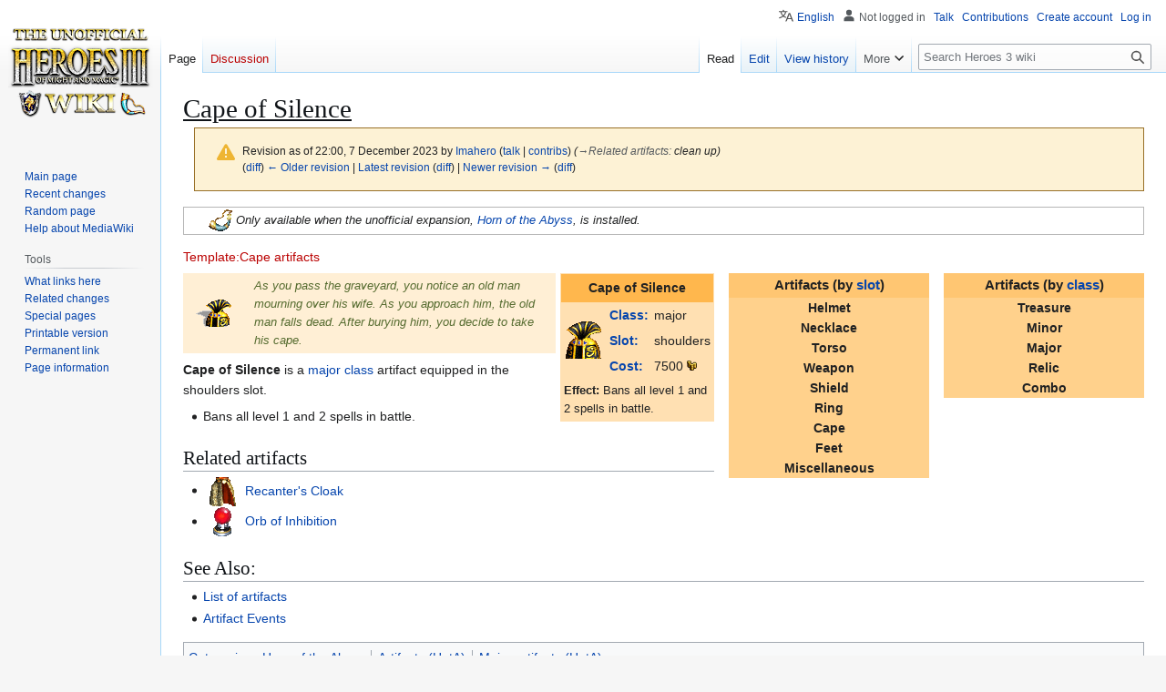

--- FILE ---
content_type: text/html; charset=UTF-8
request_url: https://heroes.v.thelazy.net/index.php?title=Cape_of_Silence&oldid=66954
body_size: 142258
content:
<!DOCTYPE html>
<html class="client-nojs" lang="en" dir="ltr">
<head>
<meta charset="UTF-8">
<title>Cape of Silence - Heroes 3 wiki</title>
<script>(function(){var className="client-js";var cookie=document.cookie.match(/(?:^|; )h3wikimwclientpreferences=([^;]+)/);if(cookie){cookie[1].split('%2C').forEach(function(pref){className=className.replace(new RegExp('(^| )'+pref.replace(/-clientpref-\w+$|[^\w-]+/g,'')+'-clientpref-\\w+( |$)'),'$1'+pref+'$2');});}document.documentElement.className=className;}());RLCONF={"wgBreakFrames":false,"wgSeparatorTransformTable":["",""],"wgDigitTransformTable":["",""],"wgDefaultDateFormat":"dmy","wgMonthNames":["","January","February","March","April","May","June","July","August","September","October","November","December"],"wgRequestId":"f943e23d31def20dc708aa6e","wgCanonicalNamespace":"","wgCanonicalSpecialPageName":false,"wgNamespaceNumber":0,"wgPageName":"Cape_of_Silence","wgTitle":"Cape of Silence","wgCurRevisionId":160568,"wgRevisionId":66954,"wgArticleId":6332,"wgIsArticle":true,"wgIsRedirect":false,"wgAction":"view","wgUserName":null,"wgUserGroups":["*"],"wgCategories":["Horn of the Abyss",
"Artifacts (HotA)","Major artifacts (HotA)"],"wgPageViewLanguage":"en","wgPageContentLanguage":"en","wgPageContentModel":"wikitext","wgRelevantPageName":"Cape_of_Silence","wgRelevantArticleId":6332,"wgIsProbablyEditable":true,"wgRelevantPageIsProbablyEditable":true,"wgRestrictionEdit":[],"wgRestrictionMove":[],"wgServer":"https://heroes.thelazy.net/","wgScript":"/index.php","wgMediaViewerOnClick":true,"wgMediaViewerEnabledByDefault":true,"wgCollapsibleVectorEnabledModules":{"collapsiblenav":true,"experiments":true},"wgULSAcceptLanguageList":[],"wgULSPosition":"personal","wgULSisCompactLinksEnabled":true,"wgVector2022LanguageInHeader":false,"wgULSisLanguageSelectorEmpty":false};RLSTATE={"site.styles":"ready","user.styles":"ready","user":"ready","user.options":"loading","mediawiki.codex.messagebox.styles":"ready","mediawiki.action.styles":"ready","mediawiki.interface.helpers.styles":"ready","skins.vector.styles.legacy":"ready","jquery.makeCollapsible.styles":"ready","codex-search-styles"
:"ready","ext.uls.pt":"ready"};RLPAGEMODULES=["site","mediawiki.page.ready","jquery.makeCollapsible","skins.vector.legacy.js","ext.hideSection","mmv.bootstrap","ext.collapsiblevector.collapsibleNav","ext.uls.compactlinks","ext.uls.interface","ext.purge"];</script>
<script>(RLQ=window.RLQ||[]).push(function(){mw.loader.impl(function(){return["user.options@12s5i",function($,jQuery,require,module){mw.user.tokens.set({"patrolToken":"+\\","watchToken":"+\\","csrfToken":"+\\"});
}];});});</script>
<link rel="stylesheet" href="/load.php?lang=en&amp;modules=codex-search-styles%7Cext.uls.pt%7Cjquery.makeCollapsible.styles%7Cmediawiki.action.styles%7Cmediawiki.codex.messagebox.styles%7Cmediawiki.interface.helpers.styles%7Cskins.vector.styles.legacy&amp;only=styles&amp;skin=vector">
<script async="" src="/load.php?lang=en&amp;modules=startup&amp;only=scripts&amp;raw=1&amp;skin=vector"></script>
<meta name="ResourceLoaderDynamicStyles" content="">
<link rel="stylesheet" href="/load.php?lang=en&amp;modules=site.styles&amp;only=styles&amp;skin=vector">
<meta name="generator" content="MediaWiki 1.43.0">
<meta name="robots" content="noindex,nofollow,max-image-preview:standard">
<meta name="format-detection" content="telephone=no">
<meta name="viewport" content="width=1120">
<link rel="alternate" type="application/x-wiki" title="Edit" href="/index.php?title=Cape_of_Silence&amp;action=edit">
<link rel="search" type="application/opensearchdescription+xml" href="/rest.php/v1/search" title="Heroes 3 wiki (en)">
<link rel="EditURI" type="application/rsd+xml" href="https://heroes.thelazy.net//api.php?action=rsd">
<link rel="alternate" type="application/atom+xml" title="Heroes 3 wiki Atom feed" href="/index.php?title=Special:RecentChanges&amp;feed=atom">
</head>
<body class="skin-vector-legacy mediawiki ltr sitedir-ltr mw-hide-empty-elt ns-0 ns-subject mw-editable page-Cape_of_Silence rootpage-Cape_of_Silence skin-vector action-view"><div id="mw-page-base" class="noprint"></div>
<div id="mw-head-base" class="noprint"></div>
<div id="content" class="mw-body" role="main">
	<a id="top"></a>
	<div id="siteNotice"></div>
	<div class="mw-indicators">
	</div>
	<h1 id="firstHeading" class="firstHeading mw-first-heading"><span class="mw-page-title-main">Cape of Silence</span></h1>
	<div id="bodyContent" class="vector-body">
		<div id="siteSub" class="noprint">From Heroes 3 wiki</div>
		<div id="contentSub"><div id="mw-content-subtitle"><div class="cdx-message cdx-message--block cdx-message--warning mw-revision"><span class="cdx-message__icon"></span><div class="cdx-message__content"><div id="mw-revision-info">Revision as of 22:00, 7 December 2023 by <a href="/index.php/User:Imahero" class="mw-userlink" title="User:Imahero" data-mw-revid="66954"><bdi>Imahero</bdi></a> <span class="mw-usertoollinks">(<a href="/index.php/User_talk:Imahero" class="mw-usertoollinks-talk" title="User talk:Imahero">talk</a> | <a href="/index.php/Special:Contributions/Imahero" class="mw-usertoollinks-contribs" title="Special:Contributions/Imahero">contribs</a>)</span> <span class="comment">(<span class="autocomment"><a href="#Related_artifacts">→<bdi dir="ltr">Related artifacts</bdi></a>: </span>clean up)</span></div><div id="mw-revision-nav">(<a href="/index.php?title=Cape_of_Silence&amp;diff=prev&amp;oldid=66954" title="Cape of Silence">diff</a>) <a href="/index.php?title=Cape_of_Silence&amp;direction=prev&amp;oldid=66954" title="Cape of Silence">← Older revision</a> | <a href="/index.php/Cape_of_Silence" title="Cape of Silence">Latest revision</a> (<a href="/index.php?title=Cape_of_Silence&amp;diff=cur&amp;oldid=66954" title="Cape of Silence">diff</a>) | <a href="/index.php?title=Cape_of_Silence&amp;direction=next&amp;oldid=66954" title="Cape of Silence">Newer revision →</a> (<a href="/index.php?title=Cape_of_Silence&amp;diff=next&amp;oldid=66954" title="Cape of Silence">diff</a>)</div></div></div></div></div>
		<div id="contentSub2"></div>
		
		<div id="jump-to-nav"></div>
		<a class="mw-jump-link" href="#mw-head">Jump to navigation</a>
		<a class="mw-jump-link" href="#searchInput">Jump to search</a>
		<div id="mw-content-text" class="mw-body-content"><div class="mw-content-ltr mw-parser-output" lang="en" dir="ltr"><div class="noprint" style="font-size:95%; padding:0.2em 0.2em 0.2em 2em; margin-bottom:1em; border:1px solid #b6b6b6;"><i><span style="image-rendering:pixelated;"><span typeof="mw:File"><a href="/index.php/Horn_of_the_Abyss" title="Horn of the Abyss"><img alt="Horn of the Abyss" src="/images/thumb/4/4e/Horn_of_the_Abyss_am-artif-anim.gif/26px-Horn_of_the_Abyss_am-artif-anim.gif" decoding="async" width="26" height="24" class="mw-file-element" srcset="/images/4/4e/Horn_of_the_Abyss_am-artif-anim.gif 1.5x" data-file-width="34" data-file-height="31" /></a></span></span> Only available when the unofficial expansion, <a href="/index.php/Horn_of_the_Abyss" title="Horn of the Abyss">Horn of the Abyss</a>, is installed.</i></div>
<p><a href="/index.php?title=Template:Cape_artifacts&amp;action=edit&amp;redlink=1" class="new" title="Template:Cape artifacts (page does not exist)">Template:Cape artifacts</a>
</p>
<table cellpadding="0" cellspacing="0" style="font-size: 90%; background-color:#FFE0B2; width: 220px; float:right; margin-bottom: 10px; margin-left: 16px">

<tbody><tr>
<th colspan="2" style="height: 27px; background-color:#FFB74DA0!important; font-size:116%;">Artifacts (by <a href="/index.php/Artifact#Class" title="Artifact">class</a>)
</th></tr>
<tr>
<td colspan="2">
<table class="mw-collapsible mw-collapsed" id="mw-customcollapsible-treasure" cellpadding="0" cellspacing="0" style="font-size: 100%; width: 220px; float:right;">
<tbody><tr>
<th colspan="2" class="mw-customtoggle-treasure" style="font-size:110%; text-align:center; height: 22px; background-color:#FFB74D60!important;"><b>Treasure</b>
</th></tr>
<tr>
<td>
<table width="98%;" cellpadding="0" cellspacing="0" border="0" style="border-image: none;">

<tbody><tr class="">
<td style="text-align:center; width:20px;"><b><a href="/index.php/Artifact#Class" title="Artifact"><span title="Treasure">t</span></a></b></td>
<td style="width:160px;"><a href="/index.php/Amulet_of_the_Undertaker" title="Amulet of the Undertaker">Amulet of the Undertaker   </a>
</td></tr>
<tr class="">
<td style="text-align:center; width:20px;"><b><a href="/index.php/Artifact#Class" title="Artifact"><span title="Treasure">t</span></a></b></td>
<td style="width:160px;"><a href="/index.php/Badge_of_Courage" title="Badge of Courage">Badge of Courage           </a>
</td></tr>
<tr class="">
<td style="text-align:center; width:20px;"><b><a href="/index.php/Artifact#Class" title="Artifact"><span title="Treasure">t</span></a></b></td>
<td style="width:160px;"><a href="/index.php/Bird_of_Perception" title="Bird of Perception">Bird of Perception         </a>
</td></tr>
<tr class="">
<td style="text-align:center; width:20px;"><b><a href="/index.php/Artifact#Class" title="Artifact"><span title="Treasure">t</span></a></b></td>
<td style="width:160px;"><a href="/index.php/Bow_of_Elven_Cherrywood" title="Bow of Elven Cherrywood">Bow of Elven Cherrywood    </a>
</td></tr>
<tr class="">
<td style="text-align:center; width:20px;"><b><a href="/index.php/Artifact#Class" title="Artifact"><span title="Treasure">t</span></a></b></td>
<td style="width:160px;"><a href="/index.php/Breastplate_of_Petrified_Wood" title="Breastplate of Petrified Wood">Breastplate of Petrified Wood</a>
</td></tr>
<tr class="">
<td style="text-align:center; width:20px;"><b><a href="/index.php/Artifact#Class" title="Artifact"><span title="Treasure">t</span></a></b></td>
<td style="width:160px;"><a href="/index.php/Cape_of_Conjuring" title="Cape of Conjuring">Cape of Conjuring          </a>
</td></tr>
<tr class="">
<td style="text-align:center; width:20px;"><b><a href="/index.php/Artifact#Class" title="Artifact"><span title="Treasure">t</span></a></b></td>
<td style="width:160px;"><a href="/index.php/Cards_of_Prophecy" title="Cards of Prophecy">Cards of Prophecy          </a>
</td></tr>
<tr class="">
<td style="text-align:center; width:20px;"><b><a href="/index.php/Artifact#Class" title="Artifact"><span title="Treasure">t</span></a></b></td>
<td style="width:160px;"><a href="/index.php/Centaur%27s_Axe" title="Centaur&#39;s Axe">Centaur's Axe              </a>
</td></tr>
<tr class="">
<td style="text-align:center; width:20px;"><b><a href="/index.php/Artifact#Class" title="Artifact"><span title="Treasure">t</span></a></b></td>
<td style="width:160px;"><a href="/index.php/Charm_of_Mana" title="Charm of Mana">Charm of Mana              </a>
</td></tr>
<tr class="">
<td style="text-align:center; width:20px;"><b><a href="/index.php/Artifact#Class" title="Artifact"><span title="Treasure">t</span></a></b></td>
<td style="width:160px;"><a href="/index.php/Clover_of_Fortune" title="Clover of Fortune">Clover of Fortune          </a>
</td></tr>
<tr class="">
<td style="text-align:center; width:20px;"><b><a href="/index.php/Artifact#Class" title="Artifact"><span title="Treasure">t</span></a></b></td>
<td style="width:160px;"><a href="/index.php/Collar_of_Conjuring" title="Collar of Conjuring">Collar of Conjuring        </a>
</td></tr>
<tr class="">
<td style="text-align:center; width:20px;"><b><a href="/index.php/Artifact#Class" title="Artifact"><span title="Treasure">t</span></a></b></td>
<td style="width:160px;"><a href="/index.php/Crest_of_Valor" title="Crest of Valor">Crest of Valor             </a>
</td></tr>
<tr class="">
<td style="text-align:center; width:20px;"><b><a href="/index.php/Artifact#Class" title="Artifact"><span title="Treasure">t</span></a></b></td>
<td style="width:160px;"><a href="/index.php/Dragonbone_Greaves" title="Dragonbone Greaves">Dragonbone Greaves         </a>
</td></tr>
<tr class="">
<td style="text-align:center; width:20px;"><b><a href="/index.php/Artifact#Class" title="Artifact"><span title="Treasure">t</span></a></b></td>
<td style="width:160px;"><a href="/index.php/Glyph_of_Gallantry" title="Glyph of Gallantry">Glyph of Gallantry         </a>
</td></tr>
<tr class="">
<td style="text-align:center; width:20px;"><b><a href="/index.php/Artifact#Class" title="Artifact"><span title="Treasure">t</span></a></b></td>
<td style="width:160px;"><a href="/index.php/Helm_of_the_Alabaster_Unicorn" title="Helm of the Alabaster Unicorn">Helm of the Alabaster Unicorn</a>
</td></tr>
<tr class="">
<td style="text-align:center; width:20px;"><b><a href="/index.php/Artifact#Class" title="Artifact"><span title="Treasure">t</span></a></b></td>
<td style="width:160px;"><a href="/index.php/Hourglass_of_the_Evil_Hour" title="Hourglass of the Evil Hour">Hourglass of the Evil Hour </a>
</td></tr>
<tr class="">
<td style="text-align:center; width:20px;"><b><a href="/index.php/Artifact#Class" title="Artifact"><span title="Treasure">t</span></a></b></td>
<td style="width:160px;"><a href="/index.php/Ladybird_of_Luck" title="Ladybird of Luck">Ladybird of Luck           </a>
</td></tr>
<tr class="">
<td style="text-align:center; width:20px;"><b><a href="/index.php/Artifact#Class" title="Artifact"><span title="Treasure">t</span></a></b></td>
<td style="width:160px;"><a href="/index.php/Legs_of_Legion" title="Legs of Legion">Legs of Legion             </a>
</td></tr>
<tr class="">
<td style="text-align:center; width:20px;"><b><a href="/index.php/Artifact#Class" title="Artifact"><span title="Treasure">t</span></a></b></td>
<td style="width:160px;"><a href="/index.php/Mystic_Orb_of_Mana" title="Mystic Orb of Mana">Mystic Orb of Mana         </a>
</td></tr>
<tr class="">
<td style="text-align:center; width:20px;"><b><a href="/index.php/Artifact#Class" title="Artifact"><span title="Treasure">t</span></a></b></td>
<td style="width:160px;"><a href="/index.php/Necklace_of_Swiftness" title="Necklace of Swiftness">Necklace of Swiftness      </a>
</td></tr>
<tr class="">
<td style="text-align:center; width:20px;"><b><a href="/index.php/Artifact#Class" title="Artifact"><span title="Treasure">t</span></a></b></td>
<td style="width:160px;"><a href="/index.php/Pendant_of_Death" title="Pendant of Death">Pendant of Death           </a>
</td></tr>
<tr class="">
<td style="text-align:center; width:20px;"><b><a href="/index.php/Artifact#Class" title="Artifact"><span title="Treasure">t</span></a></b></td>
<td style="width:160px;"><a href="/index.php/Pendant_of_Dispassion" title="Pendant of Dispassion">Pendant of Dispassion      </a>
</td></tr>
<tr class="">
<td style="text-align:center; width:20px;"><b><a href="/index.php/Artifact#Class" title="Artifact"><span title="Treasure">t</span></a></b></td>
<td style="width:160px;"><a href="/index.php/Pendant_of_Free_Will" title="Pendant of Free Will">Pendant of Free Will       </a>
</td></tr>
<tr class="">
<td style="text-align:center; width:20px;"><b><a href="/index.php/Artifact#Class" title="Artifact"><span title="Treasure">t</span></a></b></td>
<td style="width:160px;"><a href="/index.php/Pendant_of_Holiness" title="Pendant of Holiness">Pendant of Holiness        </a>
</td></tr>
<tr class="">
<td style="text-align:center; width:20px;"><b><a href="/index.php/Artifact#Class" title="Artifact"><span title="Treasure">t</span></a></b></td>
<td style="width:160px;"><a href="/index.php/Pendant_of_Life" title="Pendant of Life">Pendant of Life            </a>
</td></tr>
<tr class="">
<td style="text-align:center; width:20px;"><b><a href="/index.php/Artifact#Class" title="Artifact"><span title="Treasure">t</span></a></b></td>
<td style="width:160px;"><a href="/index.php/Pendant_of_Total_Recall" title="Pendant of Total Recall">Pendant of Total Recall    </a>
</td></tr>
<tr class="">
<td style="text-align:center; width:20px;"><b><a href="/index.php/Artifact#Class" title="Artifact"><span title="Treasure">t</span></a></b></td>
<td style="width:160px;"><a href="/index.php/Quiet_Eye_of_the_Dragon" title="Quiet Eye of the Dragon">Quiet Eye of the Dragon    </a>
</td></tr>
<tr class="">
<td style="text-align:center; width:20px;"><b><a href="/index.php/Artifact#Class" title="Artifact"><span title="Treasure">t</span></a></b></td>
<td style="width:160px;"><a href="/index.php/Ring_of_Conjuring" title="Ring of Conjuring">Ring of Conjuring          </a>
</td></tr>
<tr class="">
<td style="text-align:center; width:20px;"><b><a href="/index.php/Artifact#Class" title="Artifact"><span title="Treasure">t</span></a></b></td>
<td style="width:160px;"><a href="/index.php/Ring_of_Vitality" title="Ring of Vitality">Ring of Vitality           </a>
</td></tr>
<tr class="">
<td style="text-align:center; width:20px;"><b><a href="/index.php/Artifact#Class" title="Artifact"><span title="Treasure">t</span></a></b></td>
<td style="width:160px;"><a href="/index.php/Shield_of_the_Dwarven_Lords" title="Shield of the Dwarven Lords">Shield of the Dwarven Lords</a>
</td></tr>
<tr class="">
<td style="text-align:center; width:20px;"><b><a href="/index.php/Artifact#Class" title="Artifact"><span title="Treasure">t</span></a></b></td>
<td style="width:160px;"><a href="/index.php/Skull_Helmet" title="Skull Helmet">Skull Helmet               </a>
</td></tr>
<tr class="">
<td style="text-align:center; width:20px;"><b><a href="/index.php/Artifact#Class" title="Artifact"><span title="Treasure">t</span></a></b></td>
<td style="width:160px;"><a href="/index.php/Speculum" title="Speculum">Speculum                   </a>
</td></tr>
<tr class="">
<td style="text-align:center; width:20px;"><b><a href="/index.php/Artifact#Class" title="Artifact"><span title="Treasure">t</span></a></b></td>
<td style="width:160px;"><a href="/index.php/Spirit_of_Oppression" title="Spirit of Oppression">Spirit of Oppression       </a>
</td></tr>
<tr class="">
<td style="text-align:center; width:20px;"><b><a href="/index.php/Artifact#Class" title="Artifact"><span title="Treasure">t</span></a></b></td>
<td style="width:160px;"><a href="/index.php/Spyglass" title="Spyglass">Spyglass                   </a>
</td></tr>
<tr class="">
<td style="text-align:center; width:20px;"><b><a href="/index.php/Artifact#Class" title="Artifact"><span title="Treasure">t</span></a></b></td>
<td style="width:160px;"><a href="/index.php/Still_Eye_of_the_Dragon" title="Still Eye of the Dragon">Still Eye of the Dragon    </a>
</td></tr>
<tr class="">
<td style="text-align:center; width:20px;"><b><a href="/index.php/Artifact#Class" title="Artifact"><span title="Treasure">t</span></a></b></td>
<td style="width:160px;"><a href="/index.php/Stoic_Watchman" title="Stoic Watchman">Stoic Watchman             </a>
</td></tr>
<tr class="">
<td style="text-align:center; width:20px;"><b><a href="/index.php/Artifact#Class" title="Artifact"><span title="Treasure">t</span></a></b></td>
<td style="width:160px;"><a href="/index.php/Talisman_of_Mana" title="Talisman of Mana">Talisman of Mana           </a>
</td></tr>
<tr class="onlyhota">
<td style="text-align:center; width:20px;"><b><a href="/index.php/Artifact#Class" title="Artifact"><span title="Treasure">t</span></a></b></td>
<td style="width:160px;"><a href="/index.php/Demon%27s_Horseshoe" title="Demon&#39;s Horseshoe">Demon's Horseshoe          </a>&#160;<span class="mw-default-size" typeof="mw:File"><a href="/index.php/Horn_of_the_Abyss" title="Horn of the Abyss"><img alt="Horn of the Abyss" src="/images/c/ce/HotA.png" decoding="async" width="16" height="16" class="mw-file-element" data-file-width="16" data-file-height="16" /></a></span>
</td></tr>
<tr class="onlyhota">
<td style="text-align:center; width:20px;"><b><a href="/index.php/Artifact#Class" title="Artifact"><span title="Treasure">t</span></a></b></td>
<td style="width:160px;"><a href="/index.php/Ring_of_Suppression" title="Ring of Suppression">Ring of Suppression        </a>&#160;<span class="mw-default-size" typeof="mw:File"><a href="/index.php/Horn_of_the_Abyss" title="Horn of the Abyss"><img alt="Horn of the Abyss" src="/images/c/ce/HotA.png" decoding="async" width="16" height="16" class="mw-file-element" data-file-width="16" data-file-height="16" /></a></span>
</td></tr>
<tr class="onlyhota">
<td style="text-align:center; width:20px;"><b><a href="/index.php/Artifact#Class" title="Artifact"><span title="Treasure">t</span></a></b></td>
<td style="width:160px;"><a href="/index.php/Runes_of_Imminency" title="Runes of Imminency">Runes of Imminency         </a>&#160;<span class="mw-default-size" typeof="mw:File"><a href="/index.php/Horn_of_the_Abyss" title="Horn of the Abyss"><img alt="Horn of the Abyss" src="/images/c/ce/HotA.png" decoding="async" width="16" height="16" class="mw-file-element" data-file-width="16" data-file-height="16" /></a></span>
</td></tr></tbody></table>
</td></tr></tbody></table>
</td></tr>
<tr>
<td colspan="2">
<table class="mw-collapsible mw-collapsed" id="mw-customcollapsible-minor" cellpadding="0" cellspacing="0" style="font-size: 100%; width: 220px; float:right;">
<tbody><tr>
<th colspan="2" class="mw-customtoggle-minor" style="font-size:110%; text-align:center; height: 22px; background-color:#FFB74D60!important;"><b>Minor</b>
</th></tr>
<tr>
<td>
<table width="98%;" cellpadding="0" cellspacing="0" border="0" style="border-image: none;">

<tbody><tr class="">
<td style="text-align:center; width:20px;"><b><a href="/index.php/Artifact#Class" title="Artifact"><span title="Minor">m</span></a></b></td>
<td style="width:160px;"><a href="/index.php/Armor_of_Wonder" title="Armor of Wonder">Armor of Wonder</a>
</td></tr>
<tr class="">
<td style="text-align:center; width:20px;"><b><a href="/index.php/Artifact#Class" title="Artifact"><span title="Minor">m</span></a></b></td>
<td style="width:160px;"><a href="/index.php/Blackshard_of_the_Dead_Knight" title="Blackshard of the Dead Knight">Blackshard of the Dead Knight</a>
</td></tr>
<tr class="">
<td style="text-align:center; width:20px;"><b><a href="/index.php/Artifact#Class" title="Artifact"><span title="Minor">m</span></a></b></td>
<td style="width:160px;"><a href="/index.php/Boots_of_Speed" title="Boots of Speed">Boots of Speed</a>
</td></tr>
<tr class="">
<td style="text-align:center; width:20px;"><b><a href="/index.php/Artifact#Class" title="Artifact"><span title="Minor">m</span></a></b></td>
<td style="width:160px;"><a href="/index.php/Bowstring_of_the_Unicorn%27s_Mane" title="Bowstring of the Unicorn&#39;s Mane">Bowstring of the Unicorn's Mane</a>
</td></tr>
<tr class="">
<td style="text-align:center; width:20px;"><b><a href="/index.php/Artifact#Class" title="Artifact"><span title="Minor">m</span></a></b></td>
<td style="width:160px;"><a href="/index.php/Buckler_of_the_Gnoll_King" title="Buckler of the Gnoll King">Buckler of the Gnoll King</a>
</td></tr>
<tr class="">
<td style="text-align:center; width:20px;"><b><a href="/index.php/Artifact#Class" title="Artifact"><span title="Minor">m</span></a></b></td>
<td style="width:160px;"><a href="/index.php/Crown_of_the_Supreme_Magi" title="Crown of the Supreme Magi">Crown of the Supreme Magi</a>
</td></tr>
<tr class="">
<td style="text-align:center; width:20px;"><b><a href="/index.php/Artifact#Class" title="Artifact"><span title="Minor">m</span></a></b></td>
<td style="width:160px;"><a href="/index.php/Dragon_Wing_Tabard" title="Dragon Wing Tabard">Dragon Wing Tabard</a>
</td></tr>
<tr class="">
<td style="text-align:center; width:20px;"><b><a href="/index.php/Artifact#Class" title="Artifact"><span title="Minor">m</span></a></b></td>
<td style="width:160px;"><a href="/index.php/Emblem_of_Cognizance" title="Emblem of Cognizance">Emblem of Cognizance</a>
</td></tr>
<tr class="">
<td style="text-align:center; width:20px;"><b><a href="/index.php/Artifact#Class" title="Artifact"><span title="Minor">m</span></a></b></td>
<td style="width:160px;"><a href="/index.php/Equestrian%27s_Gloves" title="Equestrian&#39;s Gloves">Equestrian's Gloves</a>
</td></tr>
<tr class="">
<td style="text-align:center; width:20px;"><b><a href="/index.php/Artifact#Class" title="Artifact"><span title="Minor">m</span></a></b></td>
<td style="width:160px;"><a href="/index.php/Greater_Gnoll%27s_Flail" title="Greater Gnoll&#39;s Flail">Greater Gnoll's Flail</a>
</td></tr>
<tr class="">
<td style="text-align:center; width:20px;"><b><a href="/index.php/Artifact#Class" title="Artifact"><span title="Minor">m</span></a></b></td>
<td style="width:160px;"><a href="/index.php/Helm_of_Chaos" title="Helm of Chaos">Helm of Chaos</a>
</td></tr>
<tr class="">
<td style="text-align:center; width:20px;"><b><a href="/index.php/Artifact#Class" title="Artifact"><span title="Minor">m</span></a></b></td>
<td style="width:160px;"><a href="/index.php/Inexhaustible_Cart_of_Ore" title="Inexhaustible Cart of Ore">Inexhaustible Cart of Ore</a>
</td></tr>
<tr class="">
<td style="text-align:center; width:20px;"><b><a href="/index.php/Artifact#Class" title="Artifact"><span title="Minor">m</span></a></b></td>
<td style="width:160px;"><a href="/index.php/Inexhaustible_Cart_of_Lumber" title="Inexhaustible Cart of Lumber">Inexhaustible Cart of Lumber</a>
</td></tr>
<tr class="">
<td style="text-align:center; width:20px;"><b><a href="/index.php/Artifact#Class" title="Artifact"><span title="Minor">m</span></a></b></td>
<td style="width:160px;"><a href="/index.php/Loins_of_Legion" title="Loins of Legion">Loins of Legion</a>
</td></tr>
<tr class="">
<td style="text-align:center; width:20px;"><b><a href="/index.php/Artifact#Class" title="Artifact"><span title="Minor">m</span></a></b></td>
<td style="width:160px;"><a href="/index.php/Red_Dragon_Flame_Tongue" title="Red Dragon Flame Tongue">Red Dragon Flame Tongue</a>
</td></tr>
<tr class="">
<td style="text-align:center; width:20px;"><b><a href="/index.php/Artifact#Class" title="Artifact"><span title="Minor">m</span></a></b></td>
<td style="width:160px;"><a href="/index.php/Rib_Cage" title="Rib Cage">Rib Cage</a>
</td></tr>
<tr class="">
<td style="text-align:center; width:20px;"><b><a href="/index.php/Artifact#Class" title="Artifact"><span title="Minor">m</span></a></b></td>
<td style="width:160px;"><a href="/index.php/Ring_of_Life" title="Ring of Life">Ring of Life</a>
</td></tr>
<tr class="">
<td style="text-align:center; width:20px;"><b><a href="/index.php/Artifact#Class" title="Artifact"><span title="Minor">m</span></a></b></td>
<td style="width:160px;"><a href="/index.php/Scales_of_the_Greater_Basilisk" title="Scales of the Greater Basilisk">Scales of the Greater Basilisk</a>
</td></tr>
<tr class="">
<td style="text-align:center; width:20px;"><b><a href="/index.php/Artifact#Class" title="Artifact"><span title="Minor">m</span></a></b></td>
<td style="width:160px;"><a href="/index.php/Shield_of_the_Yawning_Dead" title="Shield of the Yawning Dead">Shield of the Yawning Dead</a>
</td></tr>
<tr class="">
<td style="text-align:center; width:20px;"><b><a href="/index.php/Artifact#Class" title="Artifact"><span title="Minor">m</span></a></b></td>
<td style="width:160px;"><a href="/index.php/Torso_of_Legion" title="Torso of Legion">Torso of Legion</a>
</td></tr>
<tr class="">
<td style="text-align:center; width:20px;"><b><a href="/index.php/Artifact#Class" title="Artifact"><span title="Minor">m</span></a></b></td>
<td style="width:160px;"><a href="/index.php/Vampire%27s_Cowl" title="Vampire&#39;s Cowl">Vampire's Cowl</a>
</td></tr>
<tr class="onlyhota">
<td style="text-align:center; width:20px;"><b><a href="/index.php/Artifact#Class" title="Artifact"><span title="Minor">m</span></a></b></td>
<td style="width:160px;"><a href="/index.php/Charm_of_Eclipse" title="Charm of Eclipse">Charm of Eclipse</a>&#160;<span class="mw-default-size" typeof="mw:File"><a href="/index.php/Horn_of_the_Abyss" title="Horn of the Abyss"><img alt="Horn of the Abyss" src="/images/c/ce/HotA.png" decoding="async" width="16" height="16" class="mw-file-element" data-file-width="16" data-file-height="16" /></a></span>
</td></tr>
<tr class="onlyhota">
<td style="text-align:center; width:20px;"><b><a href="/index.php/Artifact#Class" title="Artifact"><span title="Minor">m</span></a></b></td>
<td style="width:160px;"><a href="/index.php/Hideous_Mask" title="Hideous Mask">Hideous Mask</a>&#160;<span class="mw-default-size" typeof="mw:File"><a href="/index.php/Horn_of_the_Abyss" title="Horn of the Abyss"><img alt="Horn of the Abyss" src="/images/c/ce/HotA.png" decoding="async" width="16" height="16" class="mw-file-element" data-file-width="16" data-file-height="16" /></a></span>
</td></tr>
<tr class="onlyhota">
<td style="text-align:center; width:20px;"><b><a href="/index.php/Artifact#Class" title="Artifact"><span title="Minor">m</span></a></b></td>
<td style="width:160px;"><a href="/index.php/Seal_of_Sunset" title="Seal of Sunset">Seal of Sunset</a>&#160;<span class="mw-default-size" typeof="mw:File"><a href="/index.php/Horn_of_the_Abyss" title="Horn of the Abyss"><img alt="Horn of the Abyss" src="/images/c/ce/HotA.png" decoding="async" width="16" height="16" class="mw-file-element" data-file-width="16" data-file-height="16" /></a></span>
</td></tr>
<tr class="onlyhota">
<td style="text-align:center; width:20px;"><b><a href="/index.php/Artifact#Class" title="Artifact"><span title="Minor">m</span></a></b></td>
<td style="width:160px;"><a href="/index.php/Shaman%27s_Puppet" title="Shaman&#39;s Puppet">Shaman's Puppet</a>&#160;<span class="mw-default-size" typeof="mw:File"><a href="/index.php/Horn_of_the_Abyss" title="Horn of the Abyss"><img alt="Horn of the Abyss" src="/images/c/ce/HotA.png" decoding="async" width="16" height="16" class="mw-file-element" data-file-width="16" data-file-height="16" /></a></span>
</td></tr></tbody></table>
</td></tr></tbody></table>
</td></tr>
<tr>
<td colspan="2">
<table class="mw-collapsible mw-collapsed" id="mw-customcollapsible-major" cellpadding="0" cellspacing="0" style="font-size: 100%; width: 220px; float:right;">
<tbody><tr>
<th colspan="2" class="mw-customtoggle-major" style="font-size:110%; text-align:center; height: 22px; background-color:#FFB74D60!important;"><b>Major</b>
</th></tr>
<tr>
<td>
<table width="98%;" cellpadding="0" cellspacing="0" border="0" style="border-image: none;">

<tbody><tr class="">
<td style="text-align:center; width:20px;"><b><a href="/index.php/Artifact#Class" title="Artifact"><span title="Major">M</span></a></b></td>
<td style="width:160px;"><a href="/index.php/Ambassador%27s_Sash" title="Ambassador&#39;s Sash">Ambassador's Sash</a>
</td></tr>
<tr class="">
<td style="text-align:center; width:20px;"><b><a href="/index.php/Artifact#Class" title="Artifact"><span title="Major">M</span></a></b></td>
<td style="width:160px;"><a href="/index.php/Angel_Feather_Arrows" title="Angel Feather Arrows">Angel Feather Arrows</a>
</td></tr>
<tr class="">
<td style="text-align:center; width:20px;"><b><a href="/index.php/Artifact#Class" title="Artifact"><span title="Major">M</span></a></b></td>
<td style="width:160px;"><a href="/index.php/Arms_of_Legion" title="Arms of Legion">Arms of Legion</a>
</td></tr>
<tr class="">
<td style="text-align:center; width:20px;"><b><a href="/index.php/Artifact#Class" title="Artifact"><span title="Major">M</span></a></b></td>
<td style="width:160px;"><a href="/index.php/Breastplate_of_Brimstone" title="Breastplate of Brimstone">Breastplate of Brimstone</a>
</td></tr>
<tr class="">
<td style="text-align:center; width:20px;"><b><a href="/index.php/Artifact#Class" title="Artifact"><span title="Major">M</span></a></b></td>
<td style="width:160px;"><a href="/index.php/Cape_of_Velocity" title="Cape of Velocity">Cape of Velocity</a>
</td></tr>
<tr class="">
<td style="text-align:center; width:20px;"><b><a href="/index.php/Artifact#Class" title="Artifact"><span title="Major">M</span></a></b></td>
<td style="width:160px;"><a href="/index.php/Dead_Man%27s_Boots" title="Dead Man&#39;s Boots">Dead Man's Boots</a>
</td></tr>
<tr class="">
<td style="text-align:center; width:20px;"><b><a href="/index.php/Artifact#Class" title="Artifact"><span title="Major">M</span></a></b></td>
<td style="width:160px;"><a href="/index.php/Diplomat%27s_Ring" title="Diplomat&#39;s Ring">Diplomat's Ring</a>
</td></tr>
<tr class="">
<td style="text-align:center; width:20px;"><b><a href="/index.php/Artifact#Class" title="Artifact"><span title="Major">M</span></a></b></td>
<td style="width:160px;"><a href="/index.php/Dragon_Scale_Shield" title="Dragon Scale Shield">Dragon Scale Shield</a>
</td></tr>
<tr class="">
<td style="text-align:center; width:20px;"><b><a href="/index.php/Artifact#Class" title="Artifact"><span title="Major">M</span></a></b></td>
<td style="width:160px;"><a href="/index.php/Endless_Bag_of_Gold" title="Endless Bag of Gold">Endless Bag of Gold</a>
</td></tr>
<tr class="">
<td style="text-align:center; width:20px;"><b><a href="/index.php/Artifact#Class" title="Artifact"><span title="Major">M</span></a></b></td>
<td style="width:160px;"><a href="/index.php/Endless_Purse_of_Gold" title="Endless Purse of Gold">Endless Purse of Gold</a>
</td></tr>
<tr class="">
<td style="text-align:center; width:20px;"><b><a href="/index.php/Artifact#Class" title="Artifact"><span title="Major">M</span></a></b></td>
<td style="width:160px;"><a href="/index.php/Everflowing_Crystal_Cloak" title="Everflowing Crystal Cloak">Everflowing Crystal Cloak</a>
</td></tr>
<tr class="">
<td style="text-align:center; width:20px;"><b><a href="/index.php/Artifact#Class" title="Artifact"><span title="Major">M</span></a></b></td>
<td style="width:160px;"><a href="/index.php/Everpouring_Vial_of_Mercury" title="Everpouring Vial of Mercury">Everpouring Vial of Mercury</a>
</td></tr>
<tr class="">
<td style="text-align:center; width:20px;"><b><a href="/index.php/Artifact#Class" title="Artifact"><span title="Major">M</span></a></b></td>
<td style="width:160px;"><a href="/index.php/Eversmoking_Ring_of_Sulfur" title="Eversmoking Ring of Sulfur">Eversmoking Ring of Sulfur</a>
</td></tr>
<tr class="">
<td style="text-align:center; width:20px;"><b><a href="/index.php/Artifact#Class" title="Artifact"><span title="Major">M</span></a></b></td>
<td style="width:160px;"><a href="/index.php/Garniture_of_Interference" title="Garniture of Interference">Garniture of Interference</a>
</td></tr>
<tr class="">
<td style="text-align:center; width:20px;"><b><a href="/index.php/Artifact#Class" title="Artifact"><span title="Major">M</span></a></b></td>
<td style="width:160px;"><a href="/index.php/Head_of_Legion" title="Head of Legion">Head of Legion</a>
</td></tr>
<tr class="">
<td style="text-align:center; width:20px;"><b><a href="/index.php/Artifact#Class" title="Artifact"><span title="Major">M</span></a></b></td>
<td style="width:160px;"><a href="/index.php/Golden_Bow" title="Golden Bow">Golden Bow</a>
</td></tr>
<tr class="">
<td style="text-align:center; width:20px;"><b><a href="/index.php/Artifact#Class" title="Artifact"><span title="Major">M</span></a></b></td>
<td style="width:160px;"><a href="/index.php/Hellstorm_Helmet" title="Hellstorm Helmet">Hellstorm Helmet</a>
</td></tr>
<tr class="">
<td style="text-align:center; width:20px;"><b><a href="/index.php/Artifact#Class" title="Artifact"><span title="Major">M</span></a></b></td>
<td style="width:160px;"><a href="/index.php/Necklace_of_Dragonteeth" title="Necklace of Dragonteeth">Necklace of Dragonteeth</a>
</td></tr>
<tr class="">
<td style="text-align:center; width:20px;"><b><a href="/index.php/Artifact#Class" title="Artifact"><span title="Major">M</span></a></b></td>
<td style="width:160px;"><a href="/index.php/Necklace_of_Ocean_Guidance" title="Necklace of Ocean Guidance">Necklace of Ocean Guidance</a>
</td></tr>
<tr class="">
<td style="text-align:center; width:20px;"><b><a href="/index.php/Artifact#Class" title="Artifact"><span title="Major">M</span></a></b></td>
<td style="width:160px;"><a href="/index.php/Ogre%27s_Club_of_Havoc" title="Ogre&#39;s Club of Havoc">Ogre's Club of Havoc</a>
</td></tr>
<tr class="">
<td style="text-align:center; width:20px;"><b><a href="/index.php/Artifact#Class" title="Artifact"><span title="Major">M</span></a></b></td>
<td style="width:160px;"><a href="/index.php/Orb_of_Driving_Rain" title="Orb of Driving Rain">Orb of Driving Rain</a>
</td></tr>
<tr class="">
<td style="text-align:center; width:20px;"><b><a href="/index.php/Artifact#Class" title="Artifact"><span title="Major">M</span></a></b></td>
<td style="width:160px;"><a href="/index.php/Orb_of_the_Firmament" title="Orb of the Firmament">Orb of the Firmament</a>
</td></tr>
<tr class="">
<td style="text-align:center; width:20px;"><b><a href="/index.php/Artifact#Class" title="Artifact"><span title="Major">M</span></a></b></td>
<td style="width:160px;"><a href="/index.php/Orb_of_Silt" title="Orb of Silt">Orb of Silt</a>
</td></tr>
<tr class="">
<td style="text-align:center; width:20px;"><b><a href="/index.php/Artifact#Class" title="Artifact"><span title="Major">M</span></a></b></td>
<td style="width:160px;"><a href="/index.php/Orb_of_Tempestuous_Fire" title="Orb of Tempestuous Fire">Orb of Tempestuous Fire</a>
</td></tr>
<tr class="">
<td style="text-align:center; width:20px;"><b><a href="/index.php/Artifact#Class" title="Artifact"><span title="Major">M</span></a></b></td>
<td style="width:160px;"><a href="/index.php/Pendant_of_Courage" title="Pendant of Courage">Pendant of Courage</a>
</td></tr>
<tr class="">
<td style="text-align:center; width:20px;"><b><a href="/index.php/Artifact#Class" title="Artifact"><span title="Major">M</span></a></b></td>
<td style="width:160px;"><a href="/index.php/Pendant_of_Negativity" title="Pendant of Negativity">Pendant of Negativity</a>
</td></tr>
<tr class="">
<td style="text-align:center; width:20px;"><b><a href="/index.php/Artifact#Class" title="Artifact"><span title="Major">M</span></a></b></td>
<td style="width:160px;"><a href="/index.php/Pendant_of_Second_Sight" title="Pendant of Second Sight">Pendant of Second Sight</a>
</td></tr>
<tr class="">
<td style="text-align:center; width:20px;"><b><a href="/index.php/Artifact#Class" title="Artifact"><span title="Major">M</span></a></b></td>
<td style="width:160px;"><a href="/index.php/Recanter%27s_Cloak" title="Recanter&#39;s Cloak">Recanter's Cloak</a>
</td></tr>
<tr class="">
<td style="text-align:center; width:20px;"><b><a href="/index.php/Artifact#Class" title="Artifact"><span title="Major">M</span></a></b></td>
<td style="width:160px;"><a href="/index.php/Ring_of_Infinite_Gems" title="Ring of Infinite Gems">Ring of Infinite Gems</a>
</td></tr>
<tr class="">
<td style="text-align:center; width:20px;"><b><a href="/index.php/Artifact#Class" title="Artifact"><span title="Major">M</span></a></b></td>
<td style="width:160px;"><a href="/index.php/Ring_of_the_Wayfarer" title="Ring of the Wayfarer">Ring of the Wayfarer</a>
</td></tr>
<tr class="">
<td style="text-align:center; width:20px;"><b><a href="/index.php/Artifact#Class" title="Artifact"><span title="Major">M</span></a></b></td>
<td style="width:160px;"><a href="/index.php/Shackles_of_War" title="Shackles of War">Shackles of War</a>
</td></tr>
<tr class="">
<td style="text-align:center; width:20px;"><b><a href="/index.php/Artifact#Class" title="Artifact"><span title="Major">M</span></a></b></td>
<td style="width:160px;"><a href="/index.php/Shield_of_the_Damned" title="Shield of the Damned">Shield of the Damned</a>
</td></tr>
<tr class="">
<td style="text-align:center; width:20px;"><b><a href="/index.php/Artifact#Class" title="Artifact"><span title="Major">M</span></a></b></td>
<td style="width:160px;"><a href="/index.php/Sphere_of_Permanence" title="Sphere of Permanence">Sphere of Permanence</a>
</td></tr>
<tr class="">
<td style="text-align:center; width:20px;"><b><a href="/index.php/Artifact#Class" title="Artifact"><span title="Major">M</span></a></b></td>
<td style="width:160px;"><a href="/index.php/Statesman%27s_Medal" title="Statesman&#39;s Medal">Statesman's Medal</a>
</td></tr>
<tr class="">
<td style="text-align:center; width:20px;"><b><a href="/index.php/Artifact#Class" title="Artifact"><span title="Major">M</span></a></b></td>
<td style="width:160px;"><a href="/index.php/Surcoat_of_Counterpoise" title="Surcoat of Counterpoise">Surcoat of Counterpoise</a>
</td></tr>
<tr class="">
<td style="text-align:center; width:20px;"><b><a href="/index.php/Artifact#Class" title="Artifact"><span title="Major">M</span></a></b></td>
<td style="width:160px;"><a href="/index.php/Sword_of_Hellfire" title="Sword of Hellfire">Sword of Hellfire</a>
</td></tr>
<tr class="">
<td style="text-align:center; width:20px;"><b><a href="/index.php/Artifact#Class" title="Artifact"><span title="Major">M</span></a></b></td>
<td style="width:160px;"><a href="/index.php/Targ_of_the_Rampaging_Ogre" title="Targ of the Rampaging Ogre">Targ of the Rampaging Ogre</a>
</td></tr>
<tr class="">
<td style="text-align:center; width:20px;"><b><a href="/index.php/Artifact#Class" title="Artifact"><span title="Major">M</span></a></b></td>
<td style="width:160px;"><a href="/index.php/Tunic_of_the_Cyclops_King" title="Tunic of the Cyclops King">Tunic of the Cyclops King</a>
</td></tr>
<tr class="">
<td style="text-align:center; width:20px;"><b><a href="/index.php/Artifact#Class" title="Artifact"><span title="Major">M</span></a></b></td>
<td style="width:160px;"><a href="/index.php/Vial_of_Lifeblood" title="Vial of Lifeblood">Vial of Lifeblood</a>
</td></tr>
<tr class="onlyhota">
<td style="text-align:center; width:20px;"><b><a href="/index.php/Artifact#Class" title="Artifact"><span title="Major">M</span></a></b></td>
<td style="width:160px;"><a class="mw-selflink selflink">Cape of Silence</a>&#160;<span class="mw-default-size" typeof="mw:File"><a href="/index.php/Horn_of_the_Abyss" title="Horn of the Abyss"><img alt="Horn of the Abyss" src="/images/c/ce/HotA.png" decoding="async" width="16" height="16" class="mw-file-element" data-file-width="16" data-file-height="16" /></a></span>
</td></tr>
<tr class="onlyhota">
<td style="text-align:center; width:20px;"><b><a href="/index.php/Artifact#Class" title="Artifact"><span title="Major">M</span></a></b></td>
<td style="width:160px;"><a href="/index.php/Crown_of_the_Five_Seas" title="Crown of the Five Seas">Crown of the Five Seas</a>&#160;<span class="mw-default-size" typeof="mw:File"><a href="/index.php/Horn_of_the_Abyss" title="Horn of the Abyss"><img alt="Horn of the Abyss" src="/images/c/ce/HotA.png" decoding="async" width="16" height="16" class="mw-file-element" data-file-width="16" data-file-height="16" /></a></span>
</td></tr>
<tr class="onlyhota">
<td style="text-align:center; width:20px;"><b><a href="/index.php/Artifact#Class" title="Artifact"><span title="Major">M</span></a></b></td>
<td style="width:160px;"><a href="/index.php/Pendant_of_Downfall" title="Pendant of Downfall">Pendant of Downfall</a>&#160;<span class="mw-default-size" typeof="mw:File"><a href="/index.php/Horn_of_the_Abyss" title="Horn of the Abyss"><img alt="Horn of the Abyss" src="/images/c/ce/HotA.png" decoding="async" width="16" height="16" class="mw-file-element" data-file-width="16" data-file-height="16" /></a></span>
</td></tr>
<tr class="onlyhota">
<td style="text-align:center; width:20px;"><b><a href="/index.php/Artifact#Class" title="Artifact"><span title="Major">M</span></a></b></td>
<td style="width:160px;"><a href="/index.php/Ring_of_Oblivion" title="Ring of Oblivion">Ring of Oblivion</a>&#160;<span class="mw-default-size" typeof="mw:File"><a href="/index.php/Horn_of_the_Abyss" title="Horn of the Abyss"><img alt="Horn of the Abyss" src="/images/c/ce/HotA.png" decoding="async" width="16" height="16" class="mw-file-element" data-file-width="16" data-file-height="16" /></a></span>
</td></tr>
<tr class="onlyhota">
<td style="text-align:center; width:20px;"><b><a href="/index.php/Artifact#Class" title="Artifact"><span title="Major">M</span></a></b></td>
<td style="width:160px;"><a href="/index.php/Royal_Armor_of_Nix" title="Royal Armor of Nix">Royal Armor of Nix</a>&#160;<span class="mw-default-size" typeof="mw:File"><a href="/index.php/Horn_of_the_Abyss" title="Horn of the Abyss"><img alt="Horn of the Abyss" src="/images/c/ce/HotA.png" decoding="async" width="16" height="16" class="mw-file-element" data-file-width="16" data-file-height="16" /></a></span>
</td></tr>
<tr class="onlyhota">
<td style="text-align:center; width:20px;"><b><a href="/index.php/Artifact#Class" title="Artifact"><span title="Major">M</span></a></b></td>
<td style="width:160px;"><a href="/index.php/Shield_of_Naval_Glory" title="Shield of Naval Glory">Shield of Naval Glory</a>&#160;<span class="mw-default-size" typeof="mw:File"><a href="/index.php/Horn_of_the_Abyss" title="Horn of the Abyss"><img alt="Horn of the Abyss" src="/images/c/ce/HotA.png" decoding="async" width="16" height="16" class="mw-file-element" data-file-width="16" data-file-height="16" /></a></span>
</td></tr>
<tr class="onlyhota">
<td style="text-align:center; width:20px;"><b><a href="/index.php/Artifact#Class" title="Artifact"><span title="Major">M</span></a></b></td>
<td style="width:160px;"><a href="/index.php/Trident_of_Dominion" title="Trident of Dominion">Trident of Dominion</a>&#160;<span class="mw-default-size" typeof="mw:File"><a href="/index.php/Horn_of_the_Abyss" title="Horn of the Abyss"><img alt="Horn of the Abyss" src="/images/c/ce/HotA.png" decoding="async" width="16" height="16" class="mw-file-element" data-file-width="16" data-file-height="16" /></a></span>
</td></tr>
<tr class="onlyhota">
<td style="text-align:center; width:20px;"><b><a href="/index.php/Artifact#Class" title="Artifact"><span title="Major">M</span></a></b></td>
<td style="width:160px;"><a href="/index.php/Wayfarer%27s_Boots" title="Wayfarer&#39;s Boots">Wayfarer's Boots</a>&#160;<span class="mw-default-size" typeof="mw:File"><a href="/index.php/Horn_of_the_Abyss" title="Horn of the Abyss"><img alt="Horn of the Abyss" src="/images/c/ce/HotA.png" decoding="async" width="16" height="16" class="mw-file-element" data-file-width="16" data-file-height="16" /></a></span>
</td></tr></tbody></table>
</td></tr></tbody></table>
</td></tr>
<tr>
<td colspan="2">
<table class="mw-collapsible mw-collapsed" id="mw-customcollapsible-relic" cellpadding="0" cellspacing="0" style="font-size: 100%; width: 220px; float:right;">
<tbody><tr>
<th colspan="2" class="mw-customtoggle-relic" style="font-size:110%; text-align:center; height: 22px; background-color:#FFB74D60!important;"><b>Relic</b>
</th></tr>
<tr>
<td>
<table width="98%;" cellpadding="0" cellspacing="0" border="0" style="border-image: none;">

<tbody><tr class="">
<td style="text-align:center; width:20px;"><b><a href="/index.php/Artifact#Class" title="Artifact"><span title="Relic">R</span></a></b></td>
<td style="width:160px;"><a href="/index.php/Angel_Wings" title="Angel Wings">Angel Wings</a>
</td></tr>
<tr class="">
<td style="text-align:center; width:20px;"><b><a href="/index.php/Artifact#Class" title="Artifact"><span title="Relic">R</span></a></b></td>
<td style="width:160px;"><a href="/index.php/Armageddon%27s_Blade_(artifact)" title="Armageddon&#39;s Blade (artifact)">Armageddon's Blade</a>&#160;<span class="mw-default-size" typeof="mw:File"><a href="/index.php/Armageddon%27s_Blade" title="Armageddon&#39;s Blade"><img alt="Armageddon&#39;s Blade" src="/images/2/21/AB.png" decoding="async" width="16" height="16" class="mw-file-element" data-file-width="16" data-file-height="16" /></a></span>
</td></tr>
<tr class="">
<td style="text-align:center; width:20px;"><b><a href="/index.php/Artifact#Class" title="Artifact"><span title="Relic">R</span></a></b></td>
<td style="width:160px;"><a href="/index.php/Boots_of_Levitation" title="Boots of Levitation">Boots of Levitation</a>
</td></tr>
<tr class="">
<td style="text-align:center; width:20px;"><b><a href="/index.php/Artifact#Class" title="Artifact"><span title="Relic">R</span></a></b></td>
<td style="width:160px;"><a href="/index.php/Boots_of_Polarity" title="Boots of Polarity">Boots of Polarity</a>
</td></tr>
<tr class="">
<td style="text-align:center; width:20px;"><b><a href="/index.php/Artifact#Class" title="Artifact"><span title="Relic">R</span></a></b></td>
<td style="width:160px;"><a href="/index.php/Celestial_Necklace_of_Bliss" title="Celestial Necklace of Bliss">Celestial Necklace of Bliss</a>
</td></tr>
<tr class="">
<td style="text-align:center; width:20px;"><b><a href="/index.php/Artifact#Class" title="Artifact"><span title="Relic">R</span></a></b></td>
<td style="width:160px;"><a href="/index.php/Crown_of_Dragontooth" title="Crown of Dragontooth">Crown of Dragontooth</a>
</td></tr>
<tr class="">
<td style="text-align:center; width:20px;"><b><a href="/index.php/Artifact#Class" title="Artifact"><span title="Relic">R</span></a></b></td>
<td style="width:160px;"><a href="/index.php/Dragon_Scale_Armor" title="Dragon Scale Armor">Dragon Scale Armor</a>
</td></tr>
<tr class="">
<td style="text-align:center; width:20px;"><b><a href="/index.php/Artifact#Class" title="Artifact"><span title="Relic">R</span></a></b></td>
<td style="width:160px;"><a href="/index.php/Endless_Sack_of_Gold" title="Endless Sack of Gold">Endless Sack of Gold</a>
</td></tr>
<tr class="">
<td style="text-align:center; width:20px;"><b><a href="/index.php/Artifact#Class" title="Artifact"><span title="Relic">R</span></a></b></td>
<td style="width:160px;"><a href="/index.php/Helm_of_Heavenly_Enlightenment" title="Helm of Heavenly Enlightenment">Helm of Heavenly Enlightenment</a>
</td></tr>
<tr class="">
<td style="text-align:center; width:20px;"><b><a href="/index.php/Artifact#Class" title="Artifact"><span title="Relic">R</span></a></b></td>
<td style="width:160px;"><a href="/index.php/Lion%27s_Shield_of_Courage" title="Lion&#39;s Shield of Courage">Lion's Shield of Courage</a>
</td></tr>
<tr class="">
<td style="text-align:center; width:20px;"><b><a href="/index.php/Artifact#Class" title="Artifact"><span title="Relic">R</span></a></b></td>
<td style="width:160px;"><a href="/index.php/Orb_of_Vulnerability" title="Orb of Vulnerability">Orb of Vulnerability</a>
</td></tr>
<tr class="">
<td style="text-align:center; width:20px;"><b><a href="/index.php/Artifact#Class" title="Artifact"><span title="Relic">R</span></a></b></td>
<td style="width:160px;"><a href="/index.php/Orb_of_Inhibition" title="Orb of Inhibition">Orb of Inhibition</a>
</td></tr>
<tr class="">
<td style="text-align:center; width:20px;"><b><a href="/index.php/Artifact#Class" title="Artifact"><span title="Relic">R</span></a></b></td>
<td style="width:160px;"><a href="/index.php/Sandals_of_the_Saint" title="Sandals of the Saint">Sandals of the Saint</a>
</td></tr>
<tr class="">
<td style="text-align:center; width:20px;"><b><a href="/index.php/Artifact#Class" title="Artifact"><span title="Relic">R</span></a></b></td>
<td style="width:160px;"><a href="/index.php/Sea_Captain%27s_Hat" title="Sea Captain&#39;s Hat">Sea Captain's Hat</a>
</td></tr>
<tr class="">
<td style="text-align:center; width:20px;"><b><a href="/index.php/Artifact#Class" title="Artifact"><span title="Relic">R</span></a></b></td>
<td style="width:160px;"><a href="/index.php/Sentinel%27s_Shield" title="Sentinel&#39;s Shield">Sentinel's Shield</a>
</td></tr>
<tr class="">
<td style="text-align:center; width:20px;"><b><a href="/index.php/Artifact#Class" title="Artifact"><span title="Relic">R</span></a></b></td>
<td style="width:160px;"><a href="/index.php/Spellbinder%27s_Hat" title="Spellbinder&#39;s Hat">Spellbinder's Hat</a>
</td></tr>
<tr class="">
<td style="text-align:center; width:20px;"><b><a href="/index.php/Artifact#Class" title="Artifact"><span title="Relic">R</span></a></b></td>
<td style="width:160px;"><a href="/index.php/Sword_of_Judgement" title="Sword of Judgement">Sword of Judgement</a>
</td></tr>
<tr class="">
<td style="text-align:center; width:20px;"><b><a href="/index.php/Artifact#Class" title="Artifact"><span title="Relic">R</span></a></b></td>
<td style="width:160px;"><a href="/index.php/Thunder_Helmet" title="Thunder Helmet">Thunder Helmet</a>
</td></tr>
<tr class="">
<td style="text-align:center; width:20px;"><b><a href="/index.php/Artifact#Class" title="Artifact"><span title="Relic">R</span></a></b></td>
<td style="width:160px;"><a href="/index.php/Titan%27s_Cuirass" title="Titan&#39;s Cuirass">Titan's Cuirass</a>
</td></tr>
<tr class="">
<td style="text-align:center; width:20px;"><b><a href="/index.php/Artifact#Class" title="Artifact"><span title="Relic">R</span></a></b></td>
<td style="width:160px;"><a href="/index.php/Titan%27s_Gladius" title="Titan&#39;s Gladius">Titan's Gladius</a>
</td></tr>
<tr class="">
<td style="text-align:center; width:20px;"><b><a href="/index.php/Artifact#Class" title="Artifact"><span title="Relic">R</span></a></b></td>
<td style="width:160px;"><a href="/index.php/Tome_of_Air_Magic" title="Tome of Air Magic">Tome of Air Magic</a>
</td></tr>
<tr class="">
<td style="text-align:center; width:20px;"><b><a href="/index.php/Artifact#Class" title="Artifact"><span title="Relic">R</span></a></b></td>
<td style="width:160px;"><a href="/index.php/Tome_of_Earth_Magic" title="Tome of Earth Magic">Tome of Earth Magic</a>
</td></tr>
<tr class="">
<td style="text-align:center; width:20px;"><b><a href="/index.php/Artifact#Class" title="Artifact"><span title="Relic">R</span></a></b></td>
<td style="width:160px;"><a href="/index.php/Tome_of_Fire_Magic" title="Tome of Fire Magic">Tome of Fire Magic</a>
</td></tr>
<tr class="">
<td style="text-align:center; width:20px;"><b><a href="/index.php/Artifact#Class" title="Artifact"><span title="Relic">R</span></a></b></td>
<td style="width:160px;"><a href="/index.php/Tome_of_Water_Magic" title="Tome of Water Magic">Tome of Water Magic</a>
</td></tr>
<tr class="">
<td style="text-align:center; width:20px;"><b><a href="/index.php/Artifact#Class" title="Artifact"><span title="Relic">R</span></a></b></td>
<td style="width:160px;"><a href="/index.php/Vial_of_Dragon_Blood" title="Vial of Dragon Blood">Vial of Dragon Blood</a>&#160;<span class="mw-default-size" typeof="mw:File"><a href="/index.php/Armageddon%27s_Blade" title="Armageddon&#39;s Blade"><img alt="Armageddon&#39;s Blade" src="/images/2/21/AB.png" decoding="async" width="16" height="16" class="mw-file-element" data-file-width="16" data-file-height="16" /></a></span>
</td></tr>
<tr class="onlyhota">
<td style="text-align:center; width:20px;"><b><a href="/index.php/Artifact#Class" title="Artifact"><span title="Relic">R</span></a></b></td>
<td style="width:160px;"><a href="/index.php/Horn_of_the_Abyss_(artifact)" title="Horn of the Abyss (artifact)">Horn of the Abyss</a>&#160;<span class="mw-default-size" typeof="mw:File"><a href="/index.php/Horn_of_the_Abyss" title="Horn of the Abyss"><img alt="Horn of the Abyss" src="/images/c/ce/HotA.png" decoding="async" width="16" height="16" class="mw-file-element" data-file-width="16" data-file-height="16" /></a></span>
</td></tr>
<tr class="onlyhota">
<td style="text-align:center; width:20px;"><b><a href="/index.php/Artifact#Class" title="Artifact"><span title="Relic">R</span></a></b></td>
<td style="width:160px;"><a href="/index.php/Plate_of_Dying_Light" title="Plate of Dying Light">Plate of Dying Light</a>&#160;<span class="mw-default-size" typeof="mw:File"><a href="/index.php/Horn_of_the_Abyss" title="Horn of the Abyss"><img alt="Horn of the Abyss" src="/images/c/ce/HotA.png" decoding="async" width="16" height="16" class="mw-file-element" data-file-width="16" data-file-height="16" /></a></span>
</td></tr>
<tr class="onlyhota">
<td style="text-align:center; width:20px;"><b><a href="/index.php/Artifact#Class" title="Artifact"><span title="Relic">R</span></a></b></td>
<td style="width:160px;"><a href="/index.php/Sleepkeeper" title="Sleepkeeper">Sleepkeeper</a>&#160;<span class="mw-default-size" typeof="mw:File"><a href="/index.php/Horn_of_the_Abyss" title="Horn of the Abyss"><img alt="Horn of the Abyss" src="/images/c/ce/HotA.png" decoding="async" width="16" height="16" class="mw-file-element" data-file-width="16" data-file-height="16" /></a></span>
</td></tr></tbody></table>
</td></tr></tbody></table>
</td></tr>
<tr>
<td colspan="2">
<table class="mw-collapsible mw-collapsed" id="mw-customcollapsible-combo" cellpadding="0" cellspacing="0" style="font-size: 100%; width: 220px; float:right;">
<tbody><tr>
<th colspan="2" class="mw-customtoggle-combo" style="font-size:110%; text-align:center; height: 22px; background-color:#FFB74D60!important;"><b>Combo</b>
</th></tr>
<tr>
<td>
<table width="98%;" cellpadding="0" cellspacing="0" border="0" style="border-image: none;">

<tbody><tr class="">
<td style="text-align:center; width:20px;"><b><a href="/index.php/Artifact#Class" title="Artifact"><span title="Combo">C</span></a></b></td>
<td style="width:160px;"><a href="/index.php/Admiral%27s_Hat" title="Admiral&#39;s Hat">Admiral's Hat</a>&#160;<span class="mw-default-size" typeof="mw:File"><a href="/index.php/Shadow_of_Death" title="Shadow of Death"><img alt="Shadow of Death" src="/images/4/44/SoD.png" decoding="async" width="16" height="16" class="mw-file-element" data-file-width="16" data-file-height="16" /></a></span>
</td></tr>
<tr class="">
<td style="text-align:center; width:20px;"><b><a href="/index.php/Artifact#Class" title="Artifact"><span title="Combo">C</span></a></b></td>
<td style="width:160px;"><a href="/index.php/Angelic_Alliance" title="Angelic Alliance">Angelic Alliance</a>&#160;<span class="mw-default-size" typeof="mw:File"><a href="/index.php/Shadow_of_Death" title="Shadow of Death"><img alt="Shadow of Death" src="/images/4/44/SoD.png" decoding="async" width="16" height="16" class="mw-file-element" data-file-width="16" data-file-height="16" /></a></span>
</td></tr>
<tr class="">
<td style="text-align:center; width:20px;"><b><a href="/index.php/Artifact#Class" title="Artifact"><span title="Combo">C</span></a></b></td>
<td style="width:160px;"><a href="/index.php/Armor_of_the_Damned" title="Armor of the Damned">Armor of the Damned</a>&#160;<span class="mw-default-size" typeof="mw:File"><a href="/index.php/Shadow_of_Death" title="Shadow of Death"><img alt="Shadow of Death" src="/images/4/44/SoD.png" decoding="async" width="16" height="16" class="mw-file-element" data-file-width="16" data-file-height="16" /></a></span>
</td></tr>
<tr class="">
<td style="text-align:center; width:20px;"><b><a href="/index.php/Artifact#Class" title="Artifact"><span title="Combo">C</span></a></b></td>
<td style="width:160px;"><a href="/index.php/Bow_of_the_Sharpshooter" title="Bow of the Sharpshooter">Bow of the Sharpshooter</a>&#160;<span class="mw-default-size" typeof="mw:File"><a href="/index.php/Shadow_of_Death" title="Shadow of Death"><img alt="Shadow of Death" src="/images/4/44/SoD.png" decoding="async" width="16" height="16" class="mw-file-element" data-file-width="16" data-file-height="16" /></a></span>
</td></tr>
<tr class="">
<td style="text-align:center; width:20px;"><b><a href="/index.php/Artifact#Class" title="Artifact"><span title="Combo">C</span></a></b></td>
<td style="width:160px;"><a href="/index.php/Cloak_of_the_Undead_King" title="Cloak of the Undead King">Cloak of the Undead King</a>&#160;<span class="mw-default-size" typeof="mw:File"><a href="/index.php/Shadow_of_Death" title="Shadow of Death"><img alt="Shadow of Death" src="/images/4/44/SoD.png" decoding="async" width="16" height="16" class="mw-file-element" data-file-width="16" data-file-height="16" /></a></span>
</td></tr>
<tr class="">
<td style="text-align:center; width:20px;"><b><a href="/index.php/Artifact#Class" title="Artifact"><span title="Combo">C</span></a></b></td>
<td style="width:160px;"><a href="/index.php/Cornucopia" title="Cornucopia">Cornucopia</a>&#160;<span class="mw-default-size" typeof="mw:File"><a href="/index.php/Shadow_of_Death" title="Shadow of Death"><img alt="Shadow of Death" src="/images/4/44/SoD.png" decoding="async" width="16" height="16" class="mw-file-element" data-file-width="16" data-file-height="16" /></a></span>
</td></tr>
<tr class="">
<td style="text-align:center; width:20px;"><b><a href="/index.php/Artifact#Class" title="Artifact"><span title="Combo">C</span></a></b></td>
<td style="width:160px;"><a href="/index.php/Elixir_of_Life" title="Elixir of Life">Elixir of Life</a>&#160;<span class="mw-default-size" typeof="mw:File"><a href="/index.php/Shadow_of_Death" title="Shadow of Death"><img alt="Shadow of Death" src="/images/4/44/SoD.png" decoding="async" width="16" height="16" class="mw-file-element" data-file-width="16" data-file-height="16" /></a></span>
</td></tr>
<tr class="">
<td style="text-align:center; width:20px;"><b><a href="/index.php/Artifact#Class" title="Artifact"><span title="Combo">C</span></a></b></td>
<td style="width:160px;"><a href="/index.php/Power_of_the_Dragon_Father" title="Power of the Dragon Father">Power of the Dragon Father</a>&#160;<span class="mw-default-size" typeof="mw:File"><a href="/index.php/Shadow_of_Death" title="Shadow of Death"><img alt="Shadow of Death" src="/images/4/44/SoD.png" decoding="async" width="16" height="16" class="mw-file-element" data-file-width="16" data-file-height="16" /></a></span>
</td></tr>
<tr class="">
<td style="text-align:center; width:20px;"><b><a href="/index.php/Artifact#Class" title="Artifact"><span title="Combo">C</span></a></b></td>
<td style="width:160px;"><a href="/index.php/Ring_of_the_Magi" title="Ring of the Magi">Ring of the Magi</a>&#160;<span class="mw-default-size" typeof="mw:File"><a href="/index.php/Shadow_of_Death" title="Shadow of Death"><img alt="Shadow of Death" src="/images/4/44/SoD.png" decoding="async" width="16" height="16" class="mw-file-element" data-file-width="16" data-file-height="16" /></a></span>
</td></tr>
<tr class="">
<td style="text-align:center; width:20px;"><b><a href="/index.php/Artifact#Class" title="Artifact"><span title="Combo">C</span></a></b></td>
<td style="width:160px;"><a href="/index.php/Statue_of_Legion" title="Statue of Legion">Statue of Legion</a>&#160;<span class="mw-default-size" typeof="mw:File"><a href="/index.php/Shadow_of_Death" title="Shadow of Death"><img alt="Shadow of Death" src="/images/4/44/SoD.png" decoding="async" width="16" height="16" class="mw-file-element" data-file-width="16" data-file-height="16" /></a></span>
</td></tr>
<tr class="">
<td style="text-align:center; width:20px;"><b><a href="/index.php/Artifact#Class" title="Artifact"><span title="Combo">C</span></a></b></td>
<td style="width:160px;"><a href="/index.php/Titan%27s_Thunder" title="Titan&#39;s Thunder">Titan's Thunder</a>&#160;<span class="mw-default-size" typeof="mw:File"><a href="/index.php/Shadow_of_Death" title="Shadow of Death"><img alt="Shadow of Death" src="/images/4/44/SoD.png" decoding="async" width="16" height="16" class="mw-file-element" data-file-width="16" data-file-height="16" /></a></span>
</td></tr>
<tr class="">
<td style="text-align:center; width:20px;"><b><a href="/index.php/Artifact#Class" title="Artifact"><span title="Combo">C</span></a></b></td>
<td style="width:160px;"><a href="/index.php/Wizard%27s_Well" title="Wizard&#39;s Well">Wizard's Well</a>&#160;<span class="mw-default-size" typeof="mw:File"><a href="/index.php/Shadow_of_Death" title="Shadow of Death"><img alt="Shadow of Death" src="/images/4/44/SoD.png" decoding="async" width="16" height="16" class="mw-file-element" data-file-width="16" data-file-height="16" /></a></span>
</td></tr>
<tr class="onlyhota">
<td style="text-align:center; width:20px;"><b><a href="/index.php/Artifact#Class" title="Artifact"><span title="Combo">C</span></a></b></td>
<td style="width:160px;"><a href="/index.php/Diplomat%27s_Cloak" title="Diplomat&#39;s Cloak">Diplomat's Cloak</a>&#160;<span class="mw-default-size" typeof="mw:File"><a href="/index.php/Horn_of_the_Abyss" title="Horn of the Abyss"><img alt="Horn of the Abyss" src="/images/c/ce/HotA.png" decoding="async" width="16" height="16" class="mw-file-element" data-file-width="16" data-file-height="16" /></a></span>
</td></tr>
<tr class="onlyhota">
<td style="text-align:center; width:20px;"><b><a href="/index.php/Artifact#Class" title="Artifact"><span title="Combo">C</span></a></b></td>
<td style="width:160px;"><a href="/index.php/Golden_Goose" title="Golden Goose">Golden Goose</a>&#160;<span class="mw-default-size" typeof="mw:File"><a href="/index.php/Horn_of_the_Abyss" title="Horn of the Abyss"><img alt="Horn of the Abyss" src="/images/c/ce/HotA.png" decoding="async" width="16" height="16" class="mw-file-element" data-file-width="16" data-file-height="16" /></a></span>
</td></tr>
<tr class="onlyhota">
<td style="text-align:center; width:20px;"><b><a href="/index.php/Artifact#Class" title="Artifact"><span title="Combo">C</span></a></b></td>
<td style="width:160px;"><a href="/index.php/Ironfist_of_the_Ogre" title="Ironfist of the Ogre">Ironfist of the Ogre</a>&#160;<span class="mw-default-size" typeof="mw:File"><a href="/index.php/Horn_of_the_Abyss" title="Horn of the Abyss"><img alt="Horn of the Abyss" src="/images/c/ce/HotA.png" decoding="async" width="16" height="16" class="mw-file-element" data-file-width="16" data-file-height="16" /></a></span>
</td></tr>
<tr class="onlyhota">
<td style="text-align:center; width:20px;"><b><a href="/index.php/Artifact#Class" title="Artifact"><span title="Combo">C</span></a></b></td>
<td style="width:160px;"><a href="/index.php/Pendant_of_Reflection" title="Pendant of Reflection">Pendant of Reflection</a>&#160;<span class="mw-default-size" typeof="mw:File"><a href="/index.php/Horn_of_the_Abyss" title="Horn of the Abyss"><img alt="Horn of the Abyss" src="/images/c/ce/HotA.png" decoding="async" width="16" height="16" class="mw-file-element" data-file-width="16" data-file-height="16" /></a></span>
</td></tr></tbody></table>
</td></tr></tbody></table>
</td></tr></tbody></table>
<table cellpadding="0" cellspacing="0" style="font-size: 90%; background-color:#FFE0B2; width: 220px; float:right; margin-bottom: 10px; margin-left: 16px">

<tbody><tr>
<th colspan="2" style="height: 27px; background-color:#FFB74DA0!important; font-size:116%;">Artifacts (by <a href="/index.php/Artifact#Slots" title="Artifact">slot</a>)
</th></tr>
<tr>
<td colspan="2">
<table class="mw-collapsible mw-collapsed" id="mw-customcollapsible-helmet" cellpadding="0" cellspacing="0" style="font-size: 100%; width: 220px;">
<tbody><tr>
<th colspan="2" class="mw-customtoggle-helmet" style="font-size:110%; text-align:center; height: 22px; background-color:#FFB74D60!important;"><b>Helmet</b>
</th></tr>
<tr>
<td>
<table width="98%;" cellpadding="0" cellspacing="0" border="0" style="border-image: none;">

<tbody><tr class="">
<td style="text-align:center; width:20px;"><b><a href="/index.php/Artifact#Class" title="Artifact"><span title="Combo">C</span></a></b></td>
<td style="width:160px;"><a href="/index.php/Admiral%27s_Hat" title="Admiral&#39;s Hat">Admiral's Hat</a>&#160;<span class="mw-default-size" typeof="mw:File"><a href="/index.php/Shadow_of_Death" title="Shadow of Death"><img alt="Shadow of Death" src="/images/4/44/SoD.png" decoding="async" width="16" height="16" class="mw-file-element" data-file-width="16" data-file-height="16" /></a></span>
</td></tr>
<tr class="">
<td style="text-align:center; width:20px;"><b><a href="/index.php/Artifact#Class" title="Artifact"><span title="Relic">R</span></a></b></td>
<td style="width:160px;"><a href="/index.php/Crown_of_Dragontooth" title="Crown of Dragontooth">Crown of Dragontooth</a>
</td></tr>
<tr class="">
<td style="text-align:center; width:20px;"><b><a href="/index.php/Artifact#Class" title="Artifact"><span title="Minor">m</span></a></b></td>
<td style="width:160px;"><a href="/index.php/Crown_of_the_Supreme_Magi" title="Crown of the Supreme Magi">Crown of the Supreme Magi</a>
</td></tr>
<tr class="">
<td style="text-align:center; width:20px;"><b><a href="/index.php/Artifact#Class" title="Artifact"><span title="Major">M</span></a></b></td>
<td style="width:160px;"><a href="/index.php/Hellstorm_Helmet" title="Hellstorm Helmet">Hellstorm Helmet</a>
</td></tr>
<tr class="">
<td style="text-align:center; width:20px;"><b><a href="/index.php/Artifact#Class" title="Artifact"><span title="Minor">m</span></a></b></td>
<td style="width:160px;"><a href="/index.php/Helm_of_Chaos" title="Helm of Chaos">Helm of Chaos</a>
</td></tr>
<tr class="">
<td style="text-align:center; width:20px;"><b><a href="/index.php/Artifact#Class" title="Artifact"><span title="Relic">R</span></a></b></td>
<td style="width:160px;"><a href="/index.php/Helm_of_Heavenly_Enlightenment" title="Helm of Heavenly Enlightenment">Helm of Heavenly Enlightenment</a>
</td></tr>
<tr class="">
<td style="text-align:center; width:20px;"><b><a href="/index.php/Artifact#Class" title="Artifact"><span title="Treasure">t</span></a></b></td>
<td style="width:160px;"><a href="/index.php/Helm_of_the_Alabaster_Unicorn" title="Helm of the Alabaster Unicorn">Helm of the Alabaster Unicorn</a>
</td></tr>
<tr class="">
<td style="text-align:center; width:20px;"><b><a href="/index.php/Artifact#Class" title="Artifact"><span title="Relic">R</span></a></b></td>
<td style="width:160px;"><a href="/index.php/Sea_Captain%27s_Hat" title="Sea Captain&#39;s Hat">Sea Captain's Hat</a>
</td></tr>
<tr class="">
<td style="text-align:center; width:20px;"><b><a href="/index.php/Artifact#Class" title="Artifact"><span title="Treasure">t</span></a></b></td>
<td style="width:160px;"><a href="/index.php/Skull_Helmet" title="Skull Helmet">Skull Helmet</a>
</td></tr>
<tr class="">
<td style="text-align:center; width:20px;"><b><a href="/index.php/Artifact#Class" title="Artifact"><span title="Relic">R</span></a></b></td>
<td style="width:160px;"><a href="/index.php/Spellbinder%27s_Hat" title="Spellbinder&#39;s Hat">Spellbinder's Hat</a>
</td></tr>
<tr class="">
<td style="text-align:center; width:20px;"><b><a href="/index.php/Artifact#Class" title="Artifact"><span title="Relic">R</span></a></b></td>
<td style="width:160px;"><a href="/index.php/Thunder_Helmet" title="Thunder Helmet">Thunder Helmet</a>
</td></tr>
<tr class="onlyhota">
<td style="text-align:center; width:20px;"><b><a href="/index.php/Artifact#Class" title="Artifact"><span title="Major">M</span></a></b></td>
<td style="width:160px;"><a href="/index.php/Crown_of_the_Five_Seas" title="Crown of the Five Seas">Crown of the Five Seas</a>&#160;<span class="mw-default-size" typeof="mw:File"><a href="/index.php/Horn_of_the_Abyss" title="Horn of the Abyss"><img alt="Horn of the Abyss" src="/images/c/ce/HotA.png" decoding="async" width="16" height="16" class="mw-file-element" data-file-width="16" data-file-height="16" /></a></span>
</td></tr></tbody></table>
</td></tr></tbody></table>
</td></tr>
<tr>
<td colspan="2">
<table class="mw-collapsible mw-collapsed" id="mw-customcollapsible-necklace" cellpadding="0" cellspacing="0" style="font-size: 100%; width: 220px;">
<tbody><tr>
<th colspan="2" class="mw-customtoggle-necklace" style="font-size:110%; text-align:center; height: 22px; background-color:#FFB74D60!important;"><b>Necklace</b>
</th></tr>
<tr>
<td>
<table width="98%;" cellpadding="0" cellspacing="0" border="0" style="border-image: none;">

<tbody><tr class="">
<td style="text-align:center; width:20px;"><b><a href="/index.php/Artifact#Class" title="Artifact"><span title="Treasure">t</span></a></b></td>
<td style="width:160px;"><a href="/index.php/Amulet_of_the_Undertaker" title="Amulet of the Undertaker">Amulet of the Undertaker</a>
</td></tr>
<tr class="">
<td style="text-align:center; width:20px;"><b><a href="/index.php/Artifact#Class" title="Artifact"><span title="Relic">R</span></a></b></td>
<td style="width:160px;"><a href="/index.php/Celestial_Necklace_of_Bliss" title="Celestial Necklace of Bliss">Celestial Necklace of Bliss</a>
</td></tr>
<tr class="">
<td style="text-align:center; width:20px;"><b><a href="/index.php/Artifact#Class" title="Artifact"><span title="Treasure">t</span></a></b></td>
<td style="width:160px;"><a href="/index.php/Collar_of_Conjuring" title="Collar of Conjuring">Collar of Conjuring</a>
</td></tr>
<tr class="">
<td style="text-align:center; width:20px;"><b><a href="/index.php/Artifact#Class" title="Artifact"><span title="Major">M</span></a></b></td>
<td style="width:160px;"><a href="/index.php/Garniture_of_Interference" title="Garniture of Interference">Garniture of Interference</a>
</td></tr>
<tr class="">
<td style="text-align:center; width:20px;"><b><a href="/index.php/Artifact#Class" title="Artifact"><span title="Major">M</span></a></b></td>
<td style="width:160px;"><a href="/index.php/Necklace_of_Dragonteeth" title="Necklace of Dragonteeth">Necklace of Dragonteeth</a>
</td></tr>
<tr class="">
<td style="text-align:center; width:20px;"><b><a href="/index.php/Artifact#Class" title="Artifact"><span title="Major">M</span></a></b></td>
<td style="width:160px;"><a href="/index.php/Necklace_of_Ocean_Guidance" title="Necklace of Ocean Guidance">Necklace of Ocean Guidance</a>
</td></tr>
<tr class="">
<td style="text-align:center; width:20px;"><b><a href="/index.php/Artifact#Class" title="Artifact"><span title="Treasure">t</span></a></b></td>
<td style="width:160px;"><a href="/index.php/Necklace_of_Swiftness" title="Necklace of Swiftness">Necklace of Swiftness</a>
</td></tr>
<tr class="">
<td style="text-align:center; width:20px;"><b><a href="/index.php/Artifact#Class" title="Artifact"><span title="Major">M</span></a></b></td>
<td style="width:160px;"><a href="/index.php/Pendant_of_Courage" title="Pendant of Courage">Pendant of Courage</a>
</td></tr>
<tr class="">
<td style="text-align:center; width:20px;"><b><a href="/index.php/Artifact#Class" title="Artifact"><span title="Treasure">t</span></a></b></td>
<td style="width:160px;"><a href="/index.php/Pendant_of_Death" title="Pendant of Death">Pendant of Death</a>
</td></tr>
<tr class="">
<td style="text-align:center; width:20px;"><b><a href="/index.php/Artifact#Class" title="Artifact"><span title="Treasure">t</span></a></b></td>
<td style="width:160px;"><a href="/index.php/Pendant_of_Dispassion" title="Pendant of Dispassion">Pendant of Dispassion</a>
</td></tr>
<tr class="">
<td style="text-align:center; width:20px;"><b><a href="/index.php/Artifact#Class" title="Artifact"><span title="Treasure">t</span></a></b></td>
<td style="width:160px;"><a href="/index.php/Pendant_of_Free_Will" title="Pendant of Free Will">Pendant of Free Will</a>
</td></tr>
<tr class="">
<td style="text-align:center; width:20px;"><b><a href="/index.php/Artifact#Class" title="Artifact"><span title="Treasure">t</span></a></b></td>
<td style="width:160px;"><a href="/index.php/Pendant_of_Holiness" title="Pendant of Holiness">Pendant of Holiness</a>
</td></tr>
<tr class="">
<td style="text-align:center; width:20px;"><b><a href="/index.php/Artifact#Class" title="Artifact"><span title="Treasure">t</span></a></b></td>
<td style="width:160px;"><a href="/index.php/Pendant_of_Life" title="Pendant of Life">Pendant of Life</a>
</td></tr>
<tr class="">
<td style="text-align:center; width:20px;"><b><a href="/index.php/Artifact#Class" title="Artifact"><span title="Major">M</span></a></b></td>
<td style="width:160px;"><a href="/index.php/Pendant_of_Negativity" title="Pendant of Negativity">Pendant of Negativity</a>
</td></tr>
<tr class="">
<td style="text-align:center; width:20px;"><b><a href="/index.php/Artifact#Class" title="Artifact"><span title="Major">M</span></a></b></td>
<td style="width:160px;"><a href="/index.php/Pendant_of_Second_Sight" title="Pendant of Second Sight">Pendant of Second Sight</a>
</td></tr>
<tr class="">
<td style="text-align:center; width:20px;"><b><a href="/index.php/Artifact#Class" title="Artifact"><span title="Treasure">t</span></a></b></td>
<td style="width:160px;"><a href="/index.php/Pendant_of_Total_Recall" title="Pendant of Total Recall">Pendant of Total Recall</a>
</td></tr>
<tr class="">
<td style="text-align:center; width:20px;"><b><a href="/index.php/Artifact#Class" title="Artifact"><span title="Major">M</span></a></b></td>
<td style="width:160px;"><a href="/index.php/Statesman%27s_Medal" title="Statesman&#39;s Medal">Statesman's Medal</a>
</td></tr>
<tr class="onlyhota">
<td style="text-align:center; width:20px;"><b><a href="/index.php/Artifact#Class" title="Artifact"><span title="Major">M</span></a></b></td>
<td style="width:160px;"><a href="/index.php/Pendant_of_Downfall" title="Pendant of Downfall">Pendant of Downfall</a>&#160;<span class="mw-default-size" typeof="mw:File"><a href="/index.php/Horn_of_the_Abyss" title="Horn of the Abyss"><img alt="Horn of the Abyss" src="/images/c/ce/HotA.png" decoding="async" width="16" height="16" class="mw-file-element" data-file-width="16" data-file-height="16" /></a></span>
</td></tr>
<tr class="onlyhota">
<td style="text-align:center; width:20px;"><b><a href="/index.php/Artifact#Class" title="Artifact"><span title="Combo">C</span></a></b></td>
<td style="width:160px;"><a href="/index.php/Pendant_of_Reflection" title="Pendant of Reflection">Pendant of Reflection</a>&#160;<span class="mw-default-size" typeof="mw:File"><a href="/index.php/Horn_of_the_Abyss" title="Horn of the Abyss"><img alt="Horn of the Abyss" src="/images/c/ce/HotA.png" decoding="async" width="16" height="16" class="mw-file-element" data-file-width="16" data-file-height="16" /></a></span>
</td></tr></tbody></table>
</td></tr></tbody></table>
</td></tr>
<tr>
<td colspan="2">
<table class="mw-collapsible mw-collapsed" id="mw-customcollapsible-torso" cellpadding="0" cellspacing="0" style="font-size: 100%; width: 220px;">
<tbody><tr>
<th colspan="2" class="mw-customtoggle-torso" style="font-size:110%; text-align:center; height: 22px; background-color:#FFB74D60!important;"><b>Torso</b>
</th></tr>
<tr>
<td>
<table width="98%;" cellpadding="0" cellspacing="0" border="0" style="border-image: none;">

<tbody><tr class="">
<td style="text-align:center; width:20px;"><b><a href="/index.php/Artifact#Class" title="Artifact"><span title="Combo">C</span></a></b></td>
<td style="width:160px;"><a href="/index.php/Armor_of_the_Damned" title="Armor of the Damned">Armor of the Damned</a>&#160;<span class="mw-default-size" typeof="mw:File"><a href="/index.php/Shadow_of_Death" title="Shadow of Death"><img alt="Shadow of Death" src="/images/4/44/SoD.png" decoding="async" width="16" height="16" class="mw-file-element" data-file-width="16" data-file-height="16" /></a></span>
</td></tr>
<tr class="">
<td style="text-align:center; width:20px;"><b><a href="/index.php/Artifact#Class" title="Artifact"><span title="Minor">m</span></a></b></td>
<td style="width:160px;"><a href="/index.php/Armor_of_Wonder" title="Armor of Wonder">Armor of Wonder</a>
</td></tr>
<tr class="">
<td style="text-align:center; width:20px;"><b><a href="/index.php/Artifact#Class" title="Artifact"><span title="Major">M</span></a></b></td>
<td style="width:160px;"><a href="/index.php/Breastplate_of_Brimstone" title="Breastplate of Brimstone">Breastplate of Brimstone</a>
</td></tr>
<tr class="">
<td style="text-align:center; width:20px;"><b><a href="/index.php/Artifact#Class" title="Artifact"><span title="Treasure">t</span></a></b></td>
<td style="width:160px;"><a href="/index.php/Breastplate_of_Petrified_Wood" title="Breastplate of Petrified Wood">Breastplate of Petrified Wood</a>
</td></tr>
<tr class="">
<td style="text-align:center; width:20px;"><b><a href="/index.php/Artifact#Class" title="Artifact"><span title="Relic">R</span></a></b></td>
<td style="width:160px;"><a href="/index.php/Dragon_Scale_Armor" title="Dragon Scale Armor">Dragon Scale Armor</a>
</td></tr>
<tr class="">
<td style="text-align:center; width:20px;"><b><a href="/index.php/Artifact#Class" title="Artifact"><span title="Combo">C</span></a></b></td>
<td style="width:160px;"><a href="/index.php/Power_of_the_Dragon_Father" title="Power of the Dragon Father">Power of the Dragon Father</a>&#160;<span class="mw-default-size" typeof="mw:File"><a href="/index.php/Shadow_of_Death" title="Shadow of Death"><img alt="Shadow of Death" src="/images/4/44/SoD.png" decoding="async" width="16" height="16" class="mw-file-element" data-file-width="16" data-file-height="16" /></a></span>
</td></tr>
<tr class="">
<td style="text-align:center; width:20px;"><b><a href="/index.php/Artifact#Class" title="Artifact"><span title="Minor">m</span></a></b></td>
<td style="width:160px;"><a href="/index.php/Rib_Cage" title="Rib Cage">Rib Cage</a>
</td></tr>
<tr class="">
<td style="text-align:center; width:20px;"><b><a href="/index.php/Artifact#Class" title="Artifact"><span title="Minor">m</span></a></b></td>
<td style="width:160px;"><a href="/index.php/Scales_of_the_Greater_Basilisk" title="Scales of the Greater Basilisk">Scales of the Greater Basilisk</a>
</td></tr>
<tr class="">
<td style="text-align:center; width:20px;"><b><a href="/index.php/Artifact#Class" title="Artifact"><span title="Relic">R</span></a></b></td>
<td style="width:160px;"><a href="/index.php/Titan%27s_Cuirass" title="Titan&#39;s Cuirass">Titan's Cuirass</a>
</td></tr>
<tr class="">
<td style="text-align:center; width:20px;"><b><a href="/index.php/Artifact#Class" title="Artifact"><span title="Major">M</span></a></b></td>
<td style="width:160px;"><a href="/index.php/Tunic_of_the_Cyclops_King" title="Tunic of the Cyclops King">Tunic of the Cyclops King</a>
</td></tr>
<tr class="onlyhota">
<td style="text-align:center; width:20px;"><b><a href="/index.php/Artifact#Class" title="Artifact"><span title="Relic">R</span></a></b></td>
<td style="width:160px;"><a href="/index.php/Plate_of_Dying_Light" title="Plate of Dying Light">Plate of Dying Light</a>&#160;<span class="mw-default-size" typeof="mw:File"><a href="/index.php/Horn_of_the_Abyss" title="Horn of the Abyss"><img alt="Horn of the Abyss" src="/images/c/ce/HotA.png" decoding="async" width="16" height="16" class="mw-file-element" data-file-width="16" data-file-height="16" /></a></span>
</td></tr>
<tr class="onlyhota">
<td style="text-align:center; width:20px;"><b><a href="/index.php/Artifact#Class" title="Artifact"><span title="Major">M</span></a></b></td>
<td style="width:160px;"><a href="/index.php/Royal_Armor_of_Nix" title="Royal Armor of Nix">Royal Armor of Nix</a>&#160;<span class="mw-default-size" typeof="mw:File"><a href="/index.php/Horn_of_the_Abyss" title="Horn of the Abyss"><img alt="Horn of the Abyss" src="/images/c/ce/HotA.png" decoding="async" width="16" height="16" class="mw-file-element" data-file-width="16" data-file-height="16" /></a></span>
</td></tr></tbody></table>
</td></tr></tbody></table>
</td></tr>
<tr>
<td colspan="2">
<table class="mw-collapsible mw-collapsed" id="mw-customcollapsible-weapon" cellpadding="0" cellspacing="0" style="font-size: 100%; width: 220px;">
<tbody><tr>
<th colspan="2" class="mw-customtoggle-weapon" style="font-size:110%; text-align:center; height: 22px; background-color:#FFB74D60!important;"><b>Weapon</b>
</th></tr>
<tr>
<td>
<table width="98%;" cellpadding="0" cellspacing="0" border="0" style="border-image: none;">

<tbody><tr class="">
<td style="text-align:center; width:20px;"><b><a href="/index.php/Artifact#Class" title="Artifact"><span title="Combo">C</span></a></b></td>
<td style="width:160px;"><a href="/index.php/Angelic_Alliance" title="Angelic Alliance">Angelic Alliance</a>&#160;<span class="mw-default-size" typeof="mw:File"><a href="/index.php/Shadow_of_Death" title="Shadow of Death"><img alt="Shadow of Death" src="/images/4/44/SoD.png" decoding="async" width="16" height="16" class="mw-file-element" data-file-width="16" data-file-height="16" /></a></span>
</td></tr>
<tr class="">
<td style="text-align:center; width:20px;"><b><a href="/index.php/Artifact#Class" title="Artifact"><span title="Minor">m</span></a></b></td>
<td style="width:160px;"><a href="/index.php/Blackshard_of_the_Dead_Knight" title="Blackshard of the Dead Knight">Blackshard of the Dead Knight</a>
</td></tr>
<tr class="">
<td style="text-align:center; width:20px;"><b><a href="/index.php/Artifact#Class" title="Artifact"><span title="Treasure">t</span></a></b></td>
<td style="width:160px;"><a href="/index.php/Centaur%27s_Axe" title="Centaur&#39;s Axe">Centaur's Axe</a>
</td></tr>
<tr class="">
<td style="text-align:center; width:20px;"><b><a href="/index.php/Artifact#Class" title="Artifact"><span title="Minor">m</span></a></b></td>
<td style="width:160px;"><a href="/index.php/Greater_Gnoll%27s_Flail" title="Greater Gnoll&#39;s Flail">Greater Gnoll's Flail</a>
</td></tr>
<tr class="">
<td style="text-align:center; width:20px;"><b><a href="/index.php/Artifact#Class" title="Artifact"><span title="Major">M</span></a></b></td>
<td style="width:160px;"><a href="/index.php/Ogre%27s_Club_of_Havoc" title="Ogre&#39;s Club of Havoc">Ogre's Club of Havoc</a>
</td></tr>
<tr class="">
<td style="text-align:center; width:20px;"><b><a href="/index.php/Artifact#Class" title="Artifact"><span title="Minor">m</span></a></b></td>
<td style="width:160px;"><a href="/index.php/Red_Dragon_Flame_Tongue" title="Red Dragon Flame Tongue">Red Dragon Flame Tongue</a>
</td></tr>
<tr class="">
<td style="text-align:center; width:20px;"><b><a href="/index.php/Artifact#Class" title="Artifact"><span title="Major">M</span></a></b></td>
<td style="width:160px;"><a href="/index.php/Sword_of_Hellfire" title="Sword of Hellfire">Sword of Hellfire</a>
</td></tr>
<tr class="">
<td style="text-align:center; width:20px;"><b><a href="/index.php/Artifact#Class" title="Artifact"><span title="Relic">R</span></a></b></td>
<td style="width:160px;"><a href="/index.php/Sword_of_Judgement" title="Sword of Judgement">Sword of Judgement</a>
</td></tr>
<tr class="">
<td style="text-align:center; width:20px;"><b><a href="/index.php/Artifact#Class" title="Artifact"><span title="Relic">R</span></a></b></td>
<td style="width:160px;"><a href="/index.php/Titan%27s_Gladius" title="Titan&#39;s Gladius">Titan's Gladius</a>
</td></tr>
<tr class="">
<td style="text-align:center; width:20px;"><b><a href="/index.php/Artifact#Class" title="Artifact"><span title="Combo">C</span></a></b></td>
<td style="width:160px;"><a href="/index.php/Titan%27s_Thunder" title="Titan&#39;s Thunder">Titan's Thunder</a>&#160;<span class="mw-default-size" typeof="mw:File"><a href="/index.php/Shadow_of_Death" title="Shadow of Death"><img alt="Shadow of Death" src="/images/4/44/SoD.png" decoding="async" width="16" height="16" class="mw-file-element" data-file-width="16" data-file-height="16" /></a></span>
</td></tr>
<tr class="">
<td style="text-align:center; width:20px;"><b><a href="/index.php/Artifact#Class" title="Artifact"><span title="Relic">R</span></a></b></td>
<td style="width:160px;"><a href="/index.php/Armageddon%27s_Blade_(artifact)" title="Armageddon&#39;s Blade (artifact)">Armageddon's Blade</a>&#160;<span class="mw-default-size" typeof="mw:File"><a href="/index.php/Armageddon%27s_Blade" title="Armageddon&#39;s Blade"><img alt="Armageddon&#39;s Blade" src="/images/2/21/AB.png" decoding="async" width="16" height="16" class="mw-file-element" data-file-width="16" data-file-height="16" /></a></span>
</td></tr>
<tr class="onlyhota">
<td style="text-align:center; width:20px;"><b><a href="/index.php/Artifact#Class" title="Artifact"><span title="Combo">C</span></a></b></td>
<td style="width:160px;"><a href="/index.php/Ironfist_of_the_Ogre" title="Ironfist of the Ogre">Ironfist of the Ogre</a>&#160;<span class="mw-default-size" typeof="mw:File"><a href="/index.php/Horn_of_the_Abyss" title="Horn of the Abyss"><img alt="Horn of the Abyss" src="/images/c/ce/HotA.png" decoding="async" width="16" height="16" class="mw-file-element" data-file-width="16" data-file-height="16" /></a></span>
</td></tr>
<tr class="onlyhota">
<td style="text-align:center; width:20px;"><b><a href="/index.php/Artifact#Class" title="Artifact"><span title="Major">M</span></a></b></td>
<td style="width:160px;"><a href="/index.php/Trident_of_Dominion" title="Trident of Dominion">Trident of Dominion</a>&#160;<span class="mw-default-size" typeof="mw:File"><a href="/index.php/Horn_of_the_Abyss" title="Horn of the Abyss"><img alt="Horn of the Abyss" src="/images/c/ce/HotA.png" decoding="async" width="16" height="16" class="mw-file-element" data-file-width="16" data-file-height="16" /></a></span>
</td></tr></tbody></table>
</td></tr></tbody></table>
</td></tr>
<tr>
<td colspan="2">
<table class="mw-collapsible mw-collapsed" id="mw-customcollapsible-shield" cellpadding="0" cellspacing="0" style="font-size: 100%; width: 220px;">
<tbody><tr>
<th colspan="2" class="mw-customtoggle-shield" style="font-size:110%; text-align:center; height: 22px; background-color:#FFB74D60!important;"><b>Shield</b>
</th></tr>
<tr>
<td>
<table width="98%;" cellpadding="0" cellspacing="0" border="0" style="border-image: none;">

<tbody><tr class="">
<td style="text-align:center; width:20px;"><b><a href="/index.php/Artifact#Class" title="Artifact"><span title="Minor">m</span></a></b></td>
<td style="width:160px;"><a href="/index.php/Buckler_of_the_Gnoll_King" title="Buckler of the Gnoll King">Buckler of the Gnoll King</a>
</td></tr>
<tr class="">
<td style="text-align:center; width:20px;"><b><a href="/index.php/Artifact#Class" title="Artifact"><span title="Major">M</span></a></b></td>
<td style="width:160px;"><a href="/index.php/Dragon_Scale_Shield" title="Dragon Scale Shield">Dragon Scale Shield</a>
</td></tr>
<tr class="">
<td style="text-align:center; width:20px;"><b><a href="/index.php/Artifact#Class" title="Artifact"><span title="Relic">R</span></a></b></td>
<td style="width:160px;"><a href="/index.php/Lion%27s_Shield_of_Courage" title="Lion&#39;s Shield of Courage">Lion's Shield of Courage</a>
</td></tr>
<tr class="">
<td style="text-align:center; width:20px;"><b><a href="/index.php/Artifact#Class" title="Artifact"><span title="Relic">R</span></a></b></td>
<td style="width:160px;"><a href="/index.php/Sentinel%27s_Shield" title="Sentinel&#39;s Shield">Sentinel's Shield</a>
</td></tr>
<tr class="">
<td style="text-align:center; width:20px;"><b><a href="/index.php/Artifact#Class" title="Artifact"><span title="Major">M</span></a></b></td>
<td style="width:160px;"><a href="/index.php/Shield_of_the_Damned" title="Shield of the Damned">Shield of the Damned</a>
</td></tr>
<tr class="">
<td style="text-align:center; width:20px;"><b><a href="/index.php/Artifact#Class" title="Artifact"><span title="Treasure">t</span></a></b></td>
<td style="width:160px;"><a href="/index.php/Shield_of_the_Dwarven_Lords" title="Shield of the Dwarven Lords">Shield of the Dwarven Lords</a>
</td></tr>
<tr class="">
<td style="text-align:center; width:20px;"><b><a href="/index.php/Artifact#Class" title="Artifact"><span title="Minor">m</span></a></b></td>
<td style="width:160px;"><a href="/index.php/Shield_of_the_Yawning_Dead" title="Shield of the Yawning Dead">Shield of the Yawning Dead</a>
</td></tr>
<tr class="">
<td style="text-align:center; width:20px;"><b><a href="/index.php/Artifact#Class" title="Artifact"><span title="Major">M</span></a></b></td>
<td style="width:160px;"><a href="/index.php/Targ_of_the_Rampaging_Ogre" title="Targ of the Rampaging Ogre">Targ of the Rampaging Ogre</a>
</td></tr>
<tr class="onlyhota">
<td style="text-align:center; width:20px;"><b><a href="/index.php/Artifact#Class" title="Artifact"><span title="Major">M</span></a></b></td>
<td style="width:160px;"><a href="/index.php/Shield_of_Naval_Glory" title="Shield of Naval Glory">Shield of Naval Glory</a>&#160;<span class="mw-default-size" typeof="mw:File"><a href="/index.php/Horn_of_the_Abyss" title="Horn of the Abyss"><img alt="Horn of the Abyss" src="/images/c/ce/HotA.png" decoding="async" width="16" height="16" class="mw-file-element" data-file-width="16" data-file-height="16" /></a></span>
</td></tr></tbody></table>
</td></tr></tbody></table>
</td></tr>
<tr>
<td colspan="2">
<table class="mw-collapsible mw-collapsed" id="mw-customcollapsible-ring" cellpadding="0" cellspacing="0" style="font-size: 100%; width: 220px;">
<tbody><tr>
<th colspan="2" class="mw-customtoggle-ring" style="font-size:110%; text-align:center; height: 22px; background-color:#FFB74D60!important;"><b>Ring</b>
</th></tr>
<tr>
<td>
<table width="98%;" cellpadding="0" cellspacing="0" border="0" style="border-image: none;">

<tbody><tr class="">
<td style="text-align:center; width:20px;"><b><a href="/index.php/Artifact#Class" title="Artifact"><span title="Major">M</span></a></b></td>
<td style="width:160px;"><a href="/index.php/Diplomat%27s_Ring" title="Diplomat&#39;s Ring">Diplomat's Ring</a>
</td></tr>
<tr class="">
<td style="text-align:center; width:20px;"><b><a href="/index.php/Artifact#Class" title="Artifact"><span title="Minor">m</span></a></b></td>
<td style="width:160px;"><a href="/index.php/Equestrian%27s_Gloves" title="Equestrian&#39;s Gloves">Equestrian's Gloves</a>
</td></tr>
<tr class="">
<td style="text-align:center; width:20px;"><b><a href="/index.php/Artifact#Class" title="Artifact"><span title="Major">M</span></a></b></td>
<td style="width:160px;"><a href="/index.php/Eversmoking_Ring_of_Sulfur" title="Eversmoking Ring of Sulfur">Eversmoking Ring of Sulfur</a>
</td></tr>
<tr class="">
<td style="text-align:center; width:20px;"><b><a href="/index.php/Artifact#Class" title="Artifact"><span title="Treasure">t</span></a></b></td>
<td style="width:160px;"><a href="/index.php/Quiet_Eye_of_the_Dragon" title="Quiet Eye of the Dragon">Quiet Eye of the Dragon</a>
</td></tr>
<tr class="">
<td style="text-align:center; width:20px;"><b><a href="/index.php/Artifact#Class" title="Artifact"><span title="Treasure">t</span></a></b></td>
<td style="width:160px;"><a href="/index.php/Ring_of_Conjuring" title="Ring of Conjuring">Ring of Conjuring</a>
</td></tr>
<tr class="">
<td style="text-align:center; width:20px;"><b><a href="/index.php/Artifact#Class" title="Artifact"><span title="Major">M</span></a></b></td>
<td style="width:160px;"><a href="/index.php/Ring_of_Infinite_Gems" title="Ring of Infinite Gems">Ring of Infinite Gems</a>
</td></tr>
<tr class="">
<td style="text-align:center; width:20px;"><b><a href="/index.php/Artifact#Class" title="Artifact"><span title="Minor">m</span></a></b></td>
<td style="width:160px;"><a href="/index.php/Ring_of_Life" title="Ring of Life">Ring of Life</a>
</td></tr>
<tr class="">
<td style="text-align:center; width:20px;"><b><a href="/index.php/Artifact#Class" title="Artifact"><span title="Combo">C</span></a></b></td>
<td style="width:160px;"><a href="/index.php/Ring_of_the_Magi" title="Ring of the Magi">Ring of the Magi</a>&#160;<span class="mw-default-size" typeof="mw:File"><a href="/index.php/Shadow_of_Death" title="Shadow of Death"><img alt="Shadow of Death" src="/images/4/44/SoD.png" decoding="async" width="16" height="16" class="mw-file-element" data-file-width="16" data-file-height="16" /></a></span>
</td></tr>
<tr class="">
<td style="text-align:center; width:20px;"><b><a href="/index.php/Artifact#Class" title="Artifact"><span title="Major">M</span></a></b></td>
<td style="width:160px;"><a href="/index.php/Ring_of_the_Wayfarer" title="Ring of the Wayfarer">Ring of the Wayfarer</a>
</td></tr>
<tr class="">
<td style="text-align:center; width:20px;"><b><a href="/index.php/Artifact#Class" title="Artifact"><span title="Treasure">t</span></a></b></td>
<td style="width:160px;"><a href="/index.php/Ring_of_Vitality" title="Ring of Vitality">Ring of Vitality</a>
</td></tr>
<tr class="">
<td style="text-align:center; width:20px;"><b><a href="/index.php/Artifact#Class" title="Artifact"><span title="Treasure">t</span></a></b></td>
<td style="width:160px;"><a href="/index.php/Still_Eye_of_the_Dragon" title="Still Eye of the Dragon">Still Eye of the Dragon</a>
</td></tr>
<tr class="onlyhota">
<td style="text-align:center; width:20px;"><b><a href="/index.php/Artifact#Class" title="Artifact"><span title="Major">M</span></a></b></td>
<td style="width:160px;"><a href="/index.php/Ring_of_Oblivion" title="Ring of Oblivion">Ring of Oblivion</a>&#160;<span class="mw-default-size" typeof="mw:File"><a href="/index.php/Horn_of_the_Abyss" title="Horn of the Abyss"><img alt="Horn of the Abyss" src="/images/c/ce/HotA.png" decoding="async" width="16" height="16" class="mw-file-element" data-file-width="16" data-file-height="16" /></a></span>
</td></tr>
<tr class="onlyhota">
<td style="text-align:center; width:20px;"><b><a href="/index.php/Artifact#Class" title="Artifact"><span title="Treasure">t</span></a></b></td>
<td style="width:160px;"><a href="/index.php/Ring_of_Suppression" title="Ring of Suppression">Ring of Suppression</a>&#160;<span class="mw-default-size" typeof="mw:File"><a href="/index.php/Horn_of_the_Abyss" title="Horn of the Abyss"><img alt="Horn of the Abyss" src="/images/c/ce/HotA.png" decoding="async" width="16" height="16" class="mw-file-element" data-file-width="16" data-file-height="16" /></a></span>
</td></tr>
<tr class="onlyhota">
<td style="text-align:center; width:20px;"><b><a href="/index.php/Artifact#Class" title="Artifact"><span title="Minor">m</span></a></b></td>
<td style="width:160px;"><a href="/index.php/Seal_of_Sunset" title="Seal of Sunset">Seal of Sunset</a>&#160;<span class="mw-default-size" typeof="mw:File"><a href="/index.php/Horn_of_the_Abyss" title="Horn of the Abyss"><img alt="Horn of the Abyss" src="/images/c/ce/HotA.png" decoding="async" width="16" height="16" class="mw-file-element" data-file-width="16" data-file-height="16" /></a></span>
</td></tr></tbody></table>
</td></tr></tbody></table>
</td></tr>
<tr>
<td colspan="2">
<table class="mw-collapsible mw-collapsed" id="mw-customcollapsible-cape" cellpadding="0" cellspacing="0" style="font-size: 100%; width: 220px;">
<tbody><tr>
<th colspan="2" class="mw-customtoggle-cape" style="font-size:110%; text-align:center; height: 22px; background-color:#FFB74D60!important;"><b>Cape</b>
</th></tr>
<tr>
<td>
<table width="98%;" cellpadding="0" cellspacing="0" border="0" style="border-image: none;">

<tbody><tr class="">
<td style="text-align:center; width:20px;"><b><a href="/index.php/Artifact#Class" title="Artifact"><span title="Major">M</span></a></b></td>
<td style="width:160px;"><a href="/index.php/Ambassador%27s_Sash" title="Ambassador&#39;s Sash">Ambassador's Sash</a>
</td></tr>
<tr class="">
<td style="text-align:center; width:20px;"><b><a href="/index.php/Artifact#Class" title="Artifact"><span title="Relic">R</span></a></b></td>
<td style="width:160px;"><a href="/index.php/Angel_Wings" title="Angel Wings">Angel Wings</a>
</td></tr>
<tr class="">
<td style="text-align:center; width:20px;"><b><a href="/index.php/Artifact#Class" title="Artifact"><span title="Treasure">t</span></a></b></td>
<td style="width:160px;"><a href="/index.php/Cape_of_Conjuring" title="Cape of Conjuring">Cape of Conjuring</a>
</td></tr>
<tr class="">
<td style="text-align:center; width:20px;"><b><a href="/index.php/Artifact#Class" title="Artifact"><span title="Major">M</span></a></b></td>
<td style="width:160px;"><a href="/index.php/Cape_of_Velocity" title="Cape of Velocity">Cape of Velocity</a>
</td></tr>
<tr class="">
<td style="text-align:center; width:20px;"><b><a href="/index.php/Artifact#Class" title="Artifact"><span title="Combo">C</span></a></b></td>
<td style="width:160px;"><a href="/index.php/Cloak_of_the_Undead_King" title="Cloak of the Undead King">Cloak of the Undead King</a>&#160;<span class="mw-default-size" typeof="mw:File"><a href="/index.php/Shadow_of_Death" title="Shadow of Death"><img alt="Shadow of Death" src="/images/4/44/SoD.png" decoding="async" width="16" height="16" class="mw-file-element" data-file-width="16" data-file-height="16" /></a></span>
</td></tr>
<tr class="">
<td style="text-align:center; width:20px;"><b><a href="/index.php/Artifact#Class" title="Artifact"><span title="Minor">m</span></a></b></td>
<td style="width:160px;"><a href="/index.php/Dragon_Wing_Tabard" title="Dragon Wing Tabard">Dragon Wing Tabard</a>
</td></tr>
<tr class="">
<td style="text-align:center; width:20px;"><b><a href="/index.php/Artifact#Class" title="Artifact"><span title="Major">M</span></a></b></td>
<td style="width:160px;"><a href="/index.php/Everflowing_Crystal_Cloak" title="Everflowing Crystal Cloak">Everflowing Crystal Cloak</a>
</td></tr>
<tr class="">
<td style="text-align:center; width:20px;"><b><a href="/index.php/Artifact#Class" title="Artifact"><span title="Major">M</span></a></b></td>
<td style="width:160px;"><a href="/index.php/Recanter%27s_Cloak" title="Recanter&#39;s Cloak">Recanter's Cloak</a>
</td></tr>
<tr class="">
<td style="text-align:center; width:20px;"><b><a href="/index.php/Artifact#Class" title="Artifact"><span title="Major">M</span></a></b></td>
<td style="width:160px;"><a href="/index.php/Surcoat_of_Counterpoise" title="Surcoat of Counterpoise">Surcoat of Counterpoise</a>
</td></tr>
<tr class="">
<td style="text-align:center; width:20px;"><b><a href="/index.php/Artifact#Class" title="Artifact"><span title="Minor">m</span></a></b></td>
<td style="width:160px;"><a href="/index.php/Vampire%27s_Cowl" title="Vampire&#39;s Cowl">Vampire's Cowl</a>
</td></tr>
<tr class="onlyhota">
<td style="text-align:center; width:20px;"><b><a href="/index.php/Artifact#Class" title="Artifact"><span title="Major">M</span></a></b></td>
<td style="width:160px;"><a class="mw-selflink selflink">Cape of Silence</a>&#160;<span class="mw-default-size" typeof="mw:File"><a href="/index.php/Horn_of_the_Abyss" title="Horn of the Abyss"><img alt="Horn of the Abyss" src="/images/c/ce/HotA.png" decoding="async" width="16" height="16" class="mw-file-element" data-file-width="16" data-file-height="16" /></a></span>
</td></tr>
<tr class="onlyhota">
<td style="text-align:center; width:20px;"><b><a href="/index.php/Artifact#Class" title="Artifact"><span title="Combo">C</span></a></b></td>
<td style="width:160px;"><a href="/index.php/Diplomat%27s_Cloak" title="Diplomat&#39;s Cloak">Diplomat's Cloak</a>&#160;<span class="mw-default-size" typeof="mw:File"><a href="/index.php/Horn_of_the_Abyss" title="Horn of the Abyss"><img alt="Horn of the Abyss" src="/images/c/ce/HotA.png" decoding="async" width="16" height="16" class="mw-file-element" data-file-width="16" data-file-height="16" /></a></span>
</td></tr></tbody></table>
</td></tr></tbody></table>
</td></tr>
<tr>
<td colspan="2">
<table class="mw-collapsible mw-collapsed" id="mw-customcollapsible-feet" cellpadding="0" cellspacing="0" style="font-size: 100%; width: 220px;">
<tbody><tr>
<th colspan="2" class="mw-customtoggle-feet" style="font-size:110%; text-align:center; height: 22px; background-color:#FFB74D60!important;"><b>Feet</b>
</th></tr>
<tr>
<td>
<table width="98%;" cellpadding="0" cellspacing="0" border="0" style="border-image: none;">

<tbody><tr class="">
<td style="text-align:center; width:20px;"><b><a href="/index.php/Artifact#Class" title="Artifact"><span title="Relic">R</span></a></b></td>
<td style="width:160px;"><a href="/index.php/Boots_of_Levitation" title="Boots of Levitation">Boots of Levitation</a>
</td></tr>
<tr class="">
<td style="text-align:center; width:20px;"><b><a href="/index.php/Artifact#Class" title="Artifact"><span title="Relic">R</span></a></b></td>
<td style="width:160px;"><a href="/index.php/Boots_of_Polarity" title="Boots of Polarity">Boots of Polarity</a>
</td></tr>
<tr class="">
<td style="text-align:center; width:20px;"><b><a href="/index.php/Artifact#Class" title="Artifact"><span title="Minor">m</span></a></b></td>
<td style="width:160px;"><a href="/index.php/Boots_of_Speed" title="Boots of Speed">Boots of Speed</a>
</td></tr>
<tr class="">
<td style="text-align:center; width:20px;"><b><a href="/index.php/Artifact#Class" title="Artifact"><span title="Major">M</span></a></b></td>
<td style="width:160px;"><a href="/index.php/Dead_Man%27s_Boots" title="Dead Man&#39;s Boots">Dead Man's Boots</a>
</td></tr>
<tr class="">
<td style="text-align:center; width:20px;"><b><a href="/index.php/Artifact#Class" title="Artifact"><span title="Treasure">t</span></a></b></td>
<td style="width:160px;"><a href="/index.php/Dragonbone_Greaves" title="Dragonbone Greaves">Dragonbone Greaves</a>
</td></tr>
<tr class="">
<td style="text-align:center; width:20px;"><b><a href="/index.php/Artifact#Class" title="Artifact"><span title="Relic">R</span></a></b></td>
<td style="width:160px;"><a href="/index.php/Sandals_of_the_Saint" title="Sandals of the Saint">Sandals of the Saint</a>
</td></tr>
<tr class="onlyhota">
<td style="text-align:center; width:20px;"><b><a href="/index.php/Artifact#Class" title="Artifact"><span title="Major">M</span></a></b></td>
<td style="width:160px;"><a href="/index.php/Wayfarer%27s_Boots" title="Wayfarer&#39;s Boots">Wayfarer's Boots</a>&#160;<span class="mw-default-size" typeof="mw:File"><a href="/index.php/Horn_of_the_Abyss" title="Horn of the Abyss"><img alt="Horn of the Abyss" src="/images/c/ce/HotA.png" decoding="async" width="16" height="16" class="mw-file-element" data-file-width="16" data-file-height="16" /></a></span>
</td></tr></tbody></table>
</td></tr></tbody></table>
</td></tr>
<tr>
<td colspan="2">
<table class="mw-collapsible mw-collapsed" id="mw-customcollapsible-misc" cellpadding="0" cellspacing="0" style="font-size: 100%; width: 220px;">
<tbody><tr>
<th colspan="2" class="mw-customtoggle-misc" style="font-size:110%; text-align:center; height: 22px; background-color:#FFB74D60!important;"><b>Miscellaneous</b>
</th></tr>
<tr>
<td>
<table width="98%;" cellpadding="0" cellspacing="0" border="0" style="border-image: none;">

<tbody><tr class="">
<td style="text-align:center; width:20px;"><b><a href="/index.php/Artifact#Class" title="Artifact"><span title="Major">M</span></a></b></td>
<td style="width:160px;"><a href="/index.php/Angel_Feather_Arrows" title="Angel Feather Arrows">Angel Feather Arrows</a>
</td></tr>
<tr class="">
<td style="text-align:center; width:20px;"><b><a href="/index.php/Artifact#Class" title="Artifact"><span title="Major">M</span></a></b></td>
<td style="width:160px;"><a href="/index.php/Arms_of_Legion" title="Arms of Legion">Arms of Legion</a>
</td></tr>
<tr class="">
<td style="text-align:center; width:20px;"><b><a href="/index.php/Artifact#Class" title="Artifact"><span title="Treasure">t</span></a></b></td>
<td style="width:160px;"><a href="/index.php/Badge_of_Courage" title="Badge of Courage">Badge of Courage</a>
</td></tr>
<tr class="">
<td style="text-align:center; width:20px;"><b><a href="/index.php/Artifact#Class" title="Artifact"><span title="Treasure">t</span></a></b></td>
<td style="width:160px;"><a href="/index.php/Bird_of_Perception" title="Bird of Perception">Bird of Perception</a>
</td></tr>
<tr class="">
<td style="text-align:center; width:20px;"><b><a href="/index.php/Artifact#Class" title="Artifact"><span title="Treasure">t</span></a></b></td>
<td style="width:160px;"><a href="/index.php/Bow_of_Elven_Cherrywood" title="Bow of Elven Cherrywood">Bow of Elven Cherrywood</a>
</td></tr>
<tr class="">
<td style="text-align:center; width:20px;"><b><a href="/index.php/Artifact#Class" title="Artifact"><span title="Combo">C</span></a></b></td>
<td style="width:160px;"><a href="/index.php/Bow_of_the_Sharpshooter" title="Bow of the Sharpshooter">Bow of the Sharpshooter</a>&#160;<span class="mw-default-size" typeof="mw:File"><a href="/index.php/Shadow_of_Death" title="Shadow of Death"><img alt="Shadow of Death" src="/images/4/44/SoD.png" decoding="async" width="16" height="16" class="mw-file-element" data-file-width="16" data-file-height="16" /></a></span>
</td></tr>
<tr class="">
<td style="text-align:center; width:20px;"><b><a href="/index.php/Artifact#Class" title="Artifact"><span title="Minor">m</span></a></b></td>
<td style="width:160px;"><a href="/index.php/Bowstring_of_the_Unicorn%27s_Mane" title="Bowstring of the Unicorn&#39;s Mane">Bowstring of the Unicorn's Mane</a>
</td></tr>
<tr class="">
<td style="text-align:center; width:20px;"><b><a href="/index.php/Artifact#Class" title="Artifact"><span title="Treasure">t</span></a></b></td>
<td style="width:160px;"><a href="/index.php/Cards_of_Prophecy" title="Cards of Prophecy">Cards of Prophecy</a>
</td></tr>
<tr class="">
<td style="text-align:center; width:20px;"><b><a href="/index.php/Artifact#Class" title="Artifact"><span title="Treasure">t</span></a></b></td>
<td style="width:160px;"><a href="/index.php/Charm_of_Mana" title="Charm of Mana">Charm of Mana</a>
</td></tr>
<tr class="">
<td style="text-align:center; width:20px;"><b><a href="/index.php/Artifact#Class" title="Artifact"><span title="Treasure">t</span></a></b></td>
<td style="width:160px;"><a href="/index.php/Clover_of_Fortune" title="Clover of Fortune">Clover of Fortune</a>
</td></tr>
<tr class="">
<td style="text-align:center; width:20px;"><b><a href="/index.php/Artifact#Class" title="Artifact"><span title="Combo">C</span></a></b></td>
<td style="width:160px;"><a href="/index.php/Cornucopia" title="Cornucopia">Cornucopia</a>&#160;<span class="mw-default-size" typeof="mw:File"><a href="/index.php/Shadow_of_Death" title="Shadow of Death"><img alt="Shadow of Death" src="/images/4/44/SoD.png" decoding="async" width="16" height="16" class="mw-file-element" data-file-width="16" data-file-height="16" /></a></span>
</td></tr>
<tr class="">
<td style="text-align:center; width:20px;"><b><a href="/index.php/Artifact#Class" title="Artifact"><span title="Treasure">t</span></a></b></td>
<td style="width:160px;"><a href="/index.php/Crest_of_Valor" title="Crest of Valor">Crest of Valor</a>
</td></tr>
<tr class="">
<td style="text-align:center; width:20px;"><b><a href="/index.php/Artifact#Class" title="Artifact"><span title="Combo">C</span></a></b></td>
<td style="width:160px;"><a href="/index.php/Elixir_of_Life" title="Elixir of Life">Elixir of Life</a>&#160;<span class="mw-default-size" typeof="mw:File"><a href="/index.php/Shadow_of_Death" title="Shadow of Death"><img alt="Shadow of Death" src="/images/4/44/SoD.png" decoding="async" width="16" height="16" class="mw-file-element" data-file-width="16" data-file-height="16" /></a></span>
</td></tr>
<tr class="">
<td style="text-align:center; width:20px;"><b><a href="/index.php/Artifact#Class" title="Artifact"><span title="Minor">m</span></a></b></td>
<td style="width:160px;"><a href="/index.php/Emblem_of_Cognizance" title="Emblem of Cognizance">Emblem of Cognizance</a>
</td></tr>
<tr class="">
<td style="text-align:center; width:20px;"><b><a href="/index.php/Artifact#Class" title="Artifact"><span title="Major">M</span></a></b></td>
<td style="width:160px;"><a href="/index.php/Endless_Bag_of_Gold" title="Endless Bag of Gold">Endless Bag of Gold</a>
</td></tr>
<tr class="">
<td style="text-align:center; width:20px;"><b><a href="/index.php/Artifact#Class" title="Artifact"><span title="Major">M</span></a></b></td>
<td style="width:160px;"><a href="/index.php/Endless_Purse_of_Gold" title="Endless Purse of Gold">Endless Purse of Gold</a>
</td></tr>
<tr class="">
<td style="text-align:center; width:20px;"><b><a href="/index.php/Artifact#Class" title="Artifact"><span title="Relic">R</span></a></b></td>
<td style="width:160px;"><a href="/index.php/Endless_Sack_of_Gold" title="Endless Sack of Gold">Endless Sack of Gold</a>
</td></tr>
<tr class="">
<td style="text-align:center; width:20px;"><b><a href="/index.php/Artifact#Class" title="Artifact"><span title="Major">M</span></a></b></td>
<td style="width:160px;"><a href="/index.php/Everpouring_Vial_of_Mercury" title="Everpouring Vial of Mercury">Everpouring Vial of Mercury</a>
</td></tr>
<tr class="">
<td style="text-align:center; width:20px;"><b><a href="/index.php/Artifact#Class" title="Artifact"><span title="Treasure">t</span></a></b></td>
<td style="width:160px;"><a href="/index.php/Glyph_of_Gallantry" title="Glyph of Gallantry">Glyph of Gallantry</a>
</td></tr>
<tr class="">
<td style="text-align:center; width:20px;"><b><a href="/index.php/Artifact#Class" title="Artifact"><span title="Major">M</span></a></b></td>
<td style="width:160px;"><a href="/index.php/Golden_Bow" title="Golden Bow">Golden Bow</a>
</td></tr>
<tr class="">
<td style="text-align:center; width:20px;"><b><a href="/index.php/Artifact#Class" title="Artifact"><span title="Major">M</span></a></b></td>
<td style="width:160px;"><a href="/index.php/Head_of_Legion" title="Head of Legion">Head of Legion</a>
</td></tr>
<tr class="">
<td style="text-align:center; width:20px;"><b><a href="/index.php/Artifact#Class" title="Artifact"><span title="Treasure">t</span></a></b></td>
<td style="width:160px;"><a href="/index.php/Hourglass_of_the_Evil_Hour" title="Hourglass of the Evil Hour">Hourglass of the Evil Hour</a>
</td></tr>
<tr class="">
<td style="text-align:center; width:20px;"><b><a href="/index.php/Artifact#Class" title="Artifact"><span title="Minor">m</span></a></b></td>
<td style="width:160px;"><a href="/index.php/Inexhaustible_Cart_of_Lumber" title="Inexhaustible Cart of Lumber">Inexhaustible Cart of Lumber</a>
</td></tr>
<tr class="">
<td style="text-align:center; width:20px;"><b><a href="/index.php/Artifact#Class" title="Artifact"><span title="Minor">m</span></a></b></td>
<td style="width:160px;"><a href="/index.php/Inexhaustible_Cart_of_Ore" title="Inexhaustible Cart of Ore">Inexhaustible Cart of Ore</a>
</td></tr>
<tr class="">
<td style="text-align:center; width:20px;"><b><a href="/index.php/Artifact#Class" title="Artifact"><span title="Treasure">t</span></a></b></td>
<td style="width:160px;"><a href="/index.php/Ladybird_of_Luck" title="Ladybird of Luck">Ladybird of Luck</a>
</td></tr>
<tr class="">
<td style="text-align:center; width:20px;"><b><a href="/index.php/Artifact#Class" title="Artifact"><span title="Treasure">t</span></a></b></td>
<td style="width:160px;"><a href="/index.php/Legs_of_Legion" title="Legs of Legion">Legs of Legion</a>
</td></tr>
<tr class="">
<td style="text-align:center; width:20px;"><b><a href="/index.php/Artifact#Class" title="Artifact"><span title="Minor">m</span></a></b></td>
<td style="width:160px;"><a href="/index.php/Loins_of_Legion" title="Loins of Legion">Loins of Legion</a>
</td></tr>
<tr class="">
<td style="text-align:center; width:20px;"><b><a href="/index.php/Artifact#Class" title="Artifact"><span title="Treasure">t</span></a></b></td>
<td style="width:160px;"><a href="/index.php/Mystic_Orb_of_Mana" title="Mystic Orb of Mana">Mystic Orb of Mana</a>
</td></tr>
<tr class="">
<td style="text-align:center; width:20px;"><b><a href="/index.php/Artifact#Class" title="Artifact"><span title="Major">M</span></a></b></td>
<td style="width:160px;"><a href="/index.php/Orb_of_Driving_Rain" title="Orb of Driving Rain">Orb of Driving Rain</a>
</td></tr>
<tr class="">
<td style="text-align:center; width:20px;"><b><a href="/index.php/Artifact#Class" title="Artifact"><span title="Relic">R</span></a></b></td>
<td style="width:160px;"><a href="/index.php/Orb_of_Inhibition" title="Orb of Inhibition">Orb of Inhibition</a>
</td></tr>
<tr class="">
<td style="text-align:center; width:20px;"><b><a href="/index.php/Artifact#Class" title="Artifact"><span title="Major">M</span></a></b></td>
<td style="width:160px;"><a href="/index.php/Orb_of_Silt" title="Orb of Silt">Orb of Silt</a>
</td></tr>
<tr class="">
<td style="text-align:center; width:20px;"><b><a href="/index.php/Artifact#Class" title="Artifact"><span title="Major">M</span></a></b></td>
<td style="width:160px;"><a href="/index.php/Orb_of_Tempestuous_Fire" title="Orb of Tempestuous Fire">Orb of Tempestuous Fire</a>
</td></tr>
<tr class="">
<td style="text-align:center; width:20px;"><b><a href="/index.php/Artifact#Class" title="Artifact"><span title="Major">M</span></a></b></td>
<td style="width:160px;"><a href="/index.php/Orb_of_the_Firmament" title="Orb of the Firmament">Orb of the Firmament</a>
</td></tr>
<tr class="">
<td style="text-align:center; width:20px;"><b><a href="/index.php/Artifact#Class" title="Artifact"><span title="Relic">R</span></a></b></td>
<td style="width:160px;"><a href="/index.php/Orb_of_Vulnerability" title="Orb of Vulnerability">Orb of Vulnerability</a>
</td></tr>
<tr class="">
<td style="text-align:center; width:20px;"><b><a href="/index.php/Artifact#Class" title="Artifact"><span title="Major">M</span></a></b></td>
<td style="width:160px;"><a href="/index.php/Shackles_of_War" title="Shackles of War">Shackles of War</a>
</td></tr>
<tr class="">
<td style="text-align:center; width:20px;"><b><a href="/index.php/Artifact#Class" title="Artifact"><span title="Treasure">t</span></a></b></td>
<td style="width:160px;"><a href="/index.php/Speculum" title="Speculum">Speculum</a>
</td></tr>
<tr class="">
<td style="text-align:center; width:20px;"><b><a href="/index.php/Artifact#Class" title="Artifact"><span title="Major">M</span></a></b></td>
<td style="width:160px;"><a href="/index.php/Sphere_of_Permanence" title="Sphere of Permanence">Sphere of Permanence</a>
</td></tr>
<tr class="">
<td style="text-align:center; width:20px;"><b><a href="/index.php/Artifact#Class" title="Artifact"><span title="Treasure">t</span></a></b></td>
<td style="width:160px;"><a href="/index.php/Spirit_of_Oppression" title="Spirit of Oppression">Spirit of Oppression</a>
</td></tr>
<tr class="">
<td style="text-align:center; width:20px;"><b><a href="/index.php/Artifact#Class" title="Artifact"><span title="Treasure">t</span></a></b></td>
<td style="width:160px;"><a href="/index.php/Spyglass" title="Spyglass">Spyglass</a>
</td></tr>
<tr class="">
<td style="text-align:center; width:20px;"><b><a href="/index.php/Artifact#Class" title="Artifact"><span title="Combo">C</span></a></b></td>
<td style="width:160px;"><a href="/index.php/Statue_of_Legion" title="Statue of Legion">Statue of Legion</a>&#160;<span class="mw-default-size" typeof="mw:File"><a href="/index.php/Shadow_of_Death" title="Shadow of Death"><img alt="Shadow of Death" src="/images/4/44/SoD.png" decoding="async" width="16" height="16" class="mw-file-element" data-file-width="16" data-file-height="16" /></a></span>
</td></tr>
<tr class="">
<td style="text-align:center; width:20px;"><b><a href="/index.php/Artifact#Class" title="Artifact"><span title="Treasure">t</span></a></b></td>
<td style="width:160px;"><a href="/index.php/Stoic_Watchman" title="Stoic Watchman">Stoic Watchman</a>
</td></tr>
<tr class="">
<td style="text-align:center; width:20px;"><b><a href="/index.php/Artifact#Class" title="Artifact"><span title="Treasure">t</span></a></b></td>
<td style="width:160px;"><a href="/index.php/Talisman_of_Mana" title="Talisman of Mana">Talisman of Mana</a>
</td></tr>
<tr class="">
<td style="text-align:center; width:20px;"><b><a href="/index.php/Artifact#Class" title="Artifact"><span title="Relic">R</span></a></b></td>
<td style="width:160px;"><a href="/index.php/Tome_of_Air_Magic" title="Tome of Air Magic">Tome of Air Magic</a>
</td></tr>
<tr class="">
<td style="text-align:center; width:20px;"><b><a href="/index.php/Artifact#Class" title="Artifact"><span title="Relic">R</span></a></b></td>
<td style="width:160px;"><a href="/index.php/Tome_of_Earth_Magic" title="Tome of Earth Magic">Tome of Earth Magic</a>
</td></tr>
<tr class="">
<td style="text-align:center; width:20px;"><b><a href="/index.php/Artifact#Class" title="Artifact"><span title="Relic">R</span></a></b></td>
<td style="width:160px;"><a href="/index.php/Tome_of_Fire_Magic" title="Tome of Fire Magic">Tome of Fire Magic</a>
</td></tr>
<tr class="">
<td style="text-align:center; width:20px;"><b><a href="/index.php/Artifact#Class" title="Artifact"><span title="Relic">R</span></a></b></td>
<td style="width:160px;"><a href="/index.php/Tome_of_Water_Magic" title="Tome of Water Magic">Tome of Water Magic</a>
</td></tr>
<tr class="">
<td style="text-align:center; width:20px;"><b><a href="/index.php/Artifact#Class" title="Artifact"><span title="Minor">m</span></a></b></td>
<td style="width:160px;"><a href="/index.php/Torso_of_Legion" title="Torso of Legion">Torso of Legion</a>
</td></tr>
<tr class="">
<td style="text-align:center; width:20px;"><b><a href="/index.php/Artifact#Class" title="Artifact"><span title="Relic">R</span></a></b></td>
<td style="width:160px;"><a href="/index.php/Vial_of_Dragon_Blood" title="Vial of Dragon Blood">Vial of Dragon Blood</a>&#160;<span class="mw-default-size" typeof="mw:File"><a href="/index.php/Armageddon%27s_Blade" title="Armageddon&#39;s Blade"><img alt="Armageddon&#39;s Blade" src="/images/2/21/AB.png" decoding="async" width="16" height="16" class="mw-file-element" data-file-width="16" data-file-height="16" /></a></span>
</td></tr>
<tr class="">
<td style="text-align:center; width:20px;"><b><a href="/index.php/Artifact#Class" title="Artifact"><span title="Major">M</span></a></b></td>
<td style="width:160px;"><a href="/index.php/Vial_of_Lifeblood" title="Vial of Lifeblood">Vial of Lifeblood</a>
</td></tr>
<tr class="">
<td style="text-align:center; width:20px;"><b><a href="/index.php/Artifact#Class" title="Artifact"><span title="Combo">C</span></a></b></td>
<td style="width:160px;"><a href="/index.php/Wizard%27s_Well" title="Wizard&#39;s Well">Wizard's Well</a>&#160;<span class="mw-default-size" typeof="mw:File"><a href="/index.php/Shadow_of_Death" title="Shadow of Death"><img alt="Shadow of Death" src="/images/4/44/SoD.png" decoding="async" width="16" height="16" class="mw-file-element" data-file-width="16" data-file-height="16" /></a></span>
</td></tr>
<tr class="onlyhota">
<td style="text-align:center; width:20px;"><b><a href="/index.php/Artifact#Class" title="Artifact"><span title="Minor">m</span></a></b></td>
<td style="width:160px;"><a href="/index.php/Charm_of_Eclipse" title="Charm of Eclipse">Charm of Eclipse</a>&#160;<span class="mw-default-size" typeof="mw:File"><a href="/index.php/Horn_of_the_Abyss" title="Horn of the Abyss"><img alt="Horn of the Abyss" src="/images/c/ce/HotA.png" decoding="async" width="16" height="16" class="mw-file-element" data-file-width="16" data-file-height="16" /></a></span>
</td></tr>
<tr class="onlyhota">
<td style="text-align:center; width:20px;"><b><a href="/index.php/Artifact#Class" title="Artifact"><span title="Treasure">t</span></a></b></td>
<td style="width:160px;"><a href="/index.php/Demon%27s_Horseshoe" title="Demon&#39;s Horseshoe">Demon's Horseshoe</a>&#160;<span class="mw-default-size" typeof="mw:File"><a href="/index.php/Horn_of_the_Abyss" title="Horn of the Abyss"><img alt="Horn of the Abyss" src="/images/c/ce/HotA.png" decoding="async" width="16" height="16" class="mw-file-element" data-file-width="16" data-file-height="16" /></a></span>
</td></tr>
<tr class="onlyhota">
<td style="text-align:center; width:20px;"><b><a href="/index.php/Artifact#Class" title="Artifact"><span title="Combo">C</span></a></b></td>
<td style="width:160px;"><a href="/index.php/Golden_Goose" title="Golden Goose">Golden Goose</a>&#160;<span class="mw-default-size" typeof="mw:File"><a href="/index.php/Horn_of_the_Abyss" title="Horn of the Abyss"><img alt="Horn of the Abyss" src="/images/c/ce/HotA.png" decoding="async" width="16" height="16" class="mw-file-element" data-file-width="16" data-file-height="16" /></a></span>
</td></tr>
<tr class="onlyhota">
<td style="text-align:center; width:20px;"><b><a href="/index.php/Artifact#Class" title="Artifact"><span title="Minor">m</span></a></b></td>
<td style="width:160px;"><a href="/index.php/Hideous_Mask" title="Hideous Mask">Hideous Mask</a>&#160;<span class="mw-default-size" typeof="mw:File"><a href="/index.php/Horn_of_the_Abyss" title="Horn of the Abyss"><img alt="Horn of the Abyss" src="/images/c/ce/HotA.png" decoding="async" width="16" height="16" class="mw-file-element" data-file-width="16" data-file-height="16" /></a></span>
</td></tr>
<tr class="onlyhota">
<td style="text-align:center; width:20px;"><b><a href="/index.php/Artifact#Class" title="Artifact"><span title="Relic">R</span></a></b></td>
<td style="width:160px;"><a href="/index.php/Horn_of_the_Abyss_(artifact)" title="Horn of the Abyss (artifact)">Horn of the Abyss (artifact)</a>&#160;<span class="mw-default-size" typeof="mw:File"><a href="/index.php/Horn_of_the_Abyss" title="Horn of the Abyss"><img alt="Horn of the Abyss" src="/images/c/ce/HotA.png" decoding="async" width="16" height="16" class="mw-file-element" data-file-width="16" data-file-height="16" /></a></span>
</td></tr>
<tr class="onlyhota">
<td style="text-align:center; width:20px;"><b><a href="/index.php/Artifact#Class" title="Artifact"><span title="Treasure">t</span></a></b></td>
<td style="width:160px;"><a href="/index.php/Runes_of_Imminency" title="Runes of Imminency">Runes of Imminency</a>&#160;<span class="mw-default-size" typeof="mw:File"><a href="/index.php/Horn_of_the_Abyss" title="Horn of the Abyss"><img alt="Horn of the Abyss" src="/images/c/ce/HotA.png" decoding="async" width="16" height="16" class="mw-file-element" data-file-width="16" data-file-height="16" /></a></span>
</td></tr>
<tr class="onlyhota">
<td style="text-align:center; width:20px;"><b><a href="/index.php/Artifact#Class" title="Artifact"><span title="Relic">R</span></a></b></td>
<td style="width:160px;"><a href="/index.php/Sleepkeeper" title="Sleepkeeper">Sleepkeeper</a>&#160;<span class="mw-default-size" typeof="mw:File"><a href="/index.php/Horn_of_the_Abyss" title="Horn of the Abyss"><img alt="Horn of the Abyss" src="/images/c/ce/HotA.png" decoding="async" width="16" height="16" class="mw-file-element" data-file-width="16" data-file-height="16" /></a></span>
</td></tr>
<tr class="onlyhota">
<td style="text-align:center; width:20px;"><b><a href="/index.php/Artifact#Class" title="Artifact"><span title="Minor">m</span></a></b></td>
<td style="width:160px;"><a href="/index.php/Shaman%27s_Puppet" title="Shaman&#39;s Puppet">Shaman's Puppet</a>&#160;<span class="mw-default-size" typeof="mw:File"><a href="/index.php/Horn_of_the_Abyss" title="Horn of the Abyss"><img alt="Horn of the Abyss" src="/images/c/ce/HotA.png" decoding="async" width="16" height="16" class="mw-file-element" data-file-width="16" data-file-height="16" /></a></span>
</td></tr></tbody></table>
</td></tr></tbody></table>
</td></tr></tbody></table>
<table cellpadding="3" cellspacing="0" style="background: #FFE0B2; border:1px solid; border-color:rgba(0,0,0,0); float:right; margin-left: 5px;">
<tbody><tr>
<th colspan="3" style="background:#FFB74D; height: 25px;">Cape of Silence
</th></tr>
<tr>
<td rowspan="3" valign="middle" align="middle"><span class="mw-default-size" typeof="mw:File"><a href="/index.php/File:Artifact_Cape_of_Silence.gif" class="mw-file-description" title="Cape of Silence"><img alt="Cape of Silence" src="/images/e/ec/Artifact_Cape_of_Silence.gif" decoding="async" width="44" height="44" class="mw-file-element" data-file-width="44" data-file-height="44" /></a></span>
</td>
<th align="left" style="width: 40px;"><a href="/index.php/Artifact#Class" title="Artifact">Class:</a>
</th>
<td>major
</td></tr>
<tr>
<th align="left"><a href="/index.php/Artifact#Slots" title="Artifact">Slot:</a>
</th>
<td>shoulders
</td></tr>
<tr>
<th align="left"><a href="/index.php/Artifact#Cost" title="Artifact">Cost:</a>
</th>
<td>7500 <span class="mw-default-size mw-valign-baseline" typeof="mw:File"><a href="/index.php/Gold" title="Gold"><img alt="Gold" src="/images/9/98/Gold_symbol_for_text.png" decoding="async" width="11" height="11" class="mw-file-element" data-file-width="11" data-file-height="11" /></a></span>
</td></tr>
<tr style="font-size:90%">
<td colspan="3" style="width: 125px;"><b>Effect:</b> Bans all level 1 and 2 spells in battle.
</td></tr></tbody></table>
<div style="display:flex; padding-right:1em; background-color: #FFEFD5;">
<table style="left; border:1px solid; border-color:rgba(0,0,0,0); color:darkolivegreen; padding-left:10px; font-size:90%; width:fit-content;">
<tbody><tr>
<td style="align:center; width: 60px; image-rendering:pixelated;"><span class="mw-default-size" typeof="mw:File"><a href="/index.php/File:Cape_of_Silence_artifact.gif" class="mw-file-description"><img src="/images/c/ca/Cape_of_Silence_artifact.gif" decoding="async" width="41" height="32" class="mw-file-element" data-file-width="41" data-file-height="32" /></a></span></td>
<td><i>As you pass the graveyard, you notice an old man mourning over his wife. As you approach him, the old man falls dead. After burying him, you decide to take his cape.</i>
</td></tr></tbody></table>
</div>
<p><b>Cape of Silence</b> is a <a href="/index.php/Category:Major_artifacts" title="Category:Major artifacts">major class</a> artifact equipped in the shoulders slot.
</p>
<ul><li>Bans all level 1 and 2 spells in battle.</li></ul>
<h2><span class="mw-headline" id="Related_artifacts">Related artifacts</span></h2>
<ul><li><span class="mw-default-size" typeof="mw:File"><a href="/index.php/Recanter%27s_Cloak" title="Recanter&#39;s Cloak"><img alt="Recanter&#39;s Cloak" src="/images/3/30/Recanter%27s_Cloak_am-artif.gif" decoding="async" width="42" height="32" class="mw-file-element" data-file-width="42" data-file-height="32" /></a></span><a href="/index.php/Recanter%27s_Cloak" title="Recanter&#39;s Cloak"> Recanter's Cloak</a></li>
<li><span class="mw-default-size" typeof="mw:File"><a href="/index.php/Orb_of_Inhibition" title="Orb of Inhibition"><img alt="Orb of Inhibition" src="/images/a/a5/Orb_of_Inhibition_am-artif.gif" decoding="async" width="42" height="32" class="mw-file-element" data-file-width="42" data-file-height="32" /></a></span><a href="/index.php/Orb_of_Inhibition" title="Orb of Inhibition"> Orb of Inhibition</a></li></ul>
<h2><span class="mw-headline" id="See_Also:">See Also:</span></h2>
<ul><li><a href="/index.php/List_of_artifacts" title="List of artifacts">List of artifacts</a></li>
<li><a href="/index.php/Artifact_Events" title="Artifact Events">Artifact Events</a></li></ul>
<!-- 
NewPP limit report
Cached time: 20260118230316
Cache expiry: 86400
Reduced expiry: false
Complications: []
CPU time usage: 2.369 seconds
Real time usage: 2.413 seconds
Preprocessor visited node count: 10390/1000000
Post‐expand include size: 213491/4194304 bytes
Template argument size: 28543/4194304 bytes
Highest expansion depth: 11/100
Expensive parser function count: 0/100
Unstrip recursion depth: 0/20
Unstrip post‐expand size: 0/5000000 bytes
-->
<!--
Transclusion expansion time report (%,ms,calls,template)
100.00%  960.016      1 -total
 97.28%  933.885      1 Template:Artifact
 95.57%  917.511      1 Template:Artifact_sidebar
 77.32%  742.266    312 Template:Asbnb_row
 45.38%  435.665    312 Template:SourceToggle
 13.23%  127.013      1 Template:Artifact_Major_sidebar
 12.96%  124.448      1 Template:Artifact_Treasure_sidebar
 10.33%   99.171      1 Template:Artifact_Relic_sidebar
  7.21%   69.209      1 Template:Artifact_Minor_sidebar
  6.53%   62.731      1 Template:Artifact_Combo_sidebar
-->

<!-- Saved in RevisionOutputCache with key h3wiki:rcache:66954:dateformat=default and timestamp 20260118230314 and revision id 66954.
 -->
</div>
<div class="printfooter" data-nosnippet="">Retrieved from "<a dir="ltr" href="https://heroes.thelazy.net//index.php?title=Cape_of_Silence&amp;oldid=66954">https://heroes.thelazy.net//index.php?title=Cape_of_Silence&amp;oldid=66954</a>"</div></div>
		<div id="catlinks" class="catlinks" data-mw="interface"><div id="mw-normal-catlinks" class="mw-normal-catlinks"><a href="/index.php/Special:Categories" title="Special:Categories">Categories</a>: <ul><li><a href="/index.php/Category:Horn_of_the_Abyss" title="Category:Horn of the Abyss">Horn of the Abyss</a></li><li><a href="/index.php/Category:Artifacts_(HotA)" title="Category:Artifacts (HotA)">Artifacts (HotA)</a></li><li><a href="/index.php/Category:Major_artifacts_(HotA)" title="Category:Major artifacts (HotA)">Major artifacts (HotA)</a></li></ul></div></div>
	</div>
</div>

<div id="mw-navigation">
	<h2>Navigation menu</h2>
	<div id="mw-head">
		
<nav id="p-personal" class="mw-portlet mw-portlet-personal vector-user-menu-legacy vector-menu" aria-labelledby="p-personal-label"  >
	<h3
		id="p-personal-label"
		
		class="vector-menu-heading "
	>
		<span class="vector-menu-heading-label">Personal tools</span>
	</h3>
	<div class="vector-menu-content">
		
		<ul class="vector-menu-content-list">
			
			<li id="pt-uls" class="mw-list-item active"><a class="uls-trigger" href="#"><span>English</span></a></li><li id="pt-anonuserpage" class="mw-list-item"><span title="The user page for the IP address you are editing as">Not logged in</span></li><li id="pt-anontalk" class="mw-list-item"><a href="/index.php/Special:MyTalk" title="Discussion about edits from this IP address [n]" accesskey="n"><span>Talk</span></a></li><li id="pt-anoncontribs" class="mw-list-item"><a href="/index.php/Special:MyContributions" title="A list of edits made from this IP address [y]" accesskey="y"><span>Contributions</span></a></li><li id="pt-createaccount" class="mw-list-item"><a href="/index.php?title=Special:CreateAccount&amp;returnto=Cape+of+Silence&amp;returntoquery=oldid%3D66954" title="You are encouraged to create an account and log in; however, it is not mandatory"><span>Create account</span></a></li><li id="pt-login" class="mw-list-item"><a href="/index.php?title=Special:UserLogin&amp;returnto=Cape+of+Silence&amp;returntoquery=oldid%3D66954" title="You are encouraged to log in; however, it is not mandatory [o]" accesskey="o"><span>Log in</span></a></li>
		</ul>
		
	</div>
</nav>

		<div id="left-navigation">
			
<nav id="p-namespaces" class="mw-portlet mw-portlet-namespaces vector-menu-tabs vector-menu-tabs-legacy vector-menu" aria-labelledby="p-namespaces-label"  >
	<h3
		id="p-namespaces-label"
		
		class="vector-menu-heading "
	>
		<span class="vector-menu-heading-label">Namespaces</span>
	</h3>
	<div class="vector-menu-content">
		
		<ul class="vector-menu-content-list">
			
			<li id="ca-nstab-main" class="selected mw-list-item"><a href="/index.php/Cape_of_Silence" title="View the content page [c]" accesskey="c"><span>Page</span></a></li><li id="ca-talk" class="new mw-list-item"><a href="/index.php?title=Talk:Cape_of_Silence&amp;action=edit&amp;redlink=1" rel="discussion" class="new" title="Discussion about the content page (page does not exist) [t]" accesskey="t"><span>Discussion</span></a></li>
		</ul>
		
	</div>
</nav>

			
<nav id="p-variants" class="mw-portlet mw-portlet-variants emptyPortlet vector-menu-dropdown vector-menu" aria-labelledby="p-variants-label"  >
	<input type="checkbox"
		id="p-variants-checkbox"
		role="button"
		aria-haspopup="true"
		data-event-name="ui.dropdown-p-variants"
		class="vector-menu-checkbox"
		aria-labelledby="p-variants-label"
	>
	<label
		id="p-variants-label"
		
		class="vector-menu-heading "
	>
		<span class="vector-menu-heading-label">English</span>
	</label>
	<div class="vector-menu-content">
		
		<ul class="vector-menu-content-list">
			
			
		</ul>
		
	</div>
</nav>

		</div>
		<div id="right-navigation">
			
<nav id="p-views" class="mw-portlet mw-portlet-views vector-menu-tabs vector-menu-tabs-legacy vector-menu" aria-labelledby="p-views-label"  >
	<h3
		id="p-views-label"
		
		class="vector-menu-heading "
	>
		<span class="vector-menu-heading-label">Views</span>
	</h3>
	<div class="vector-menu-content">
		
		<ul class="vector-menu-content-list">
			
			<li id="ca-view" class="selected mw-list-item"><a href="/index.php/Cape_of_Silence"><span>Read</span></a></li><li id="ca-edit" class="mw-list-item"><a href="/index.php?title=Cape_of_Silence&amp;action=edit&amp;oldid=66954" title="Edit this page [e]" accesskey="e"><span>Edit</span></a></li><li id="ca-history" class="mw-list-item"><a href="/index.php?title=Cape_of_Silence&amp;action=history" title="Past revisions of this page [h]" accesskey="h"><span>View history</span></a></li>
		</ul>
		
	</div>
</nav>

			
<nav id="p-cactions" class="mw-portlet mw-portlet-cactions vector-menu-dropdown vector-menu" aria-labelledby="p-cactions-label"  title="More options" >
	<input type="checkbox"
		id="p-cactions-checkbox"
		role="button"
		aria-haspopup="true"
		data-event-name="ui.dropdown-p-cactions"
		class="vector-menu-checkbox"
		aria-labelledby="p-cactions-label"
	>
	<label
		id="p-cactions-label"
		
		class="vector-menu-heading "
	>
		<span class="vector-menu-heading-label">More</span>
	</label>
	<div class="vector-menu-content">
		
		<ul class="vector-menu-content-list">
			
			<li id="ca-purge" class="mw-list-item"><a href="#"><span>Purge</span></a></li>
		</ul>
		
	</div>
</nav>

			
<div id="p-search" role="search" class="vector-search-box-vue  vector-search-box-show-thumbnail vector-search-box-auto-expand-width vector-search-box">
	<h3 >Search</h3>
	<form action="/index.php" id="searchform" class="vector-search-box-form">
		<div id="simpleSearch"
			class="vector-search-box-inner"
			 data-search-loc="header-navigation">
			<input class="vector-search-box-input"
				 type="search" name="search" placeholder="Search Heroes 3 wiki" aria-label="Search Heroes 3 wiki" autocapitalize="sentences" title="Search Heroes 3 wiki [f]" accesskey="f" id="searchInput"
			>
			<input type="hidden" name="title" value="Special:Search">
			<input id="mw-searchButton"
				 class="searchButton mw-fallbackSearchButton" type="submit" name="fulltext" title="Search the pages for this text" value="Search">
			<input id="searchButton"
				 class="searchButton" type="submit" name="go" title="Go to a page with this exact name if it exists" value="Go">
		</div>
	</form>
</div>

		</div>
	</div>
	
<div id="mw-panel" class="vector-legacy-sidebar">
	<div id="p-logo" role="banner">
		<a class="mw-wiki-logo" href="/index.php/Main_Page"
			title="Visit the main page"></a>
	</div>
	
<nav id="p-navigation" class="mw-portlet mw-portlet-navigation vector-menu-portal portal vector-menu" aria-labelledby="p-navigation-label"  >
	<h3
		id="p-navigation-label"
		
		class="vector-menu-heading "
	>
		<span class="vector-menu-heading-label">Navigation</span>
	</h3>
	<div class="vector-menu-content">
		
		<ul class="vector-menu-content-list">
			
			<li id="n-mainpage-description" class="mw-list-item"><a href="/index.php/Main_Page" title="Visit the main page [z]" accesskey="z"><span>Main page</span></a></li><li id="n-recentchanges" class="mw-list-item"><a href="/index.php/Special:RecentChanges" title="A list of recent changes in the wiki [r]" accesskey="r"><span>Recent changes</span></a></li><li id="n-randompage" class="mw-list-item"><a href="/index.php/Special:Random" title="Load a random page [x]" accesskey="x"><span>Random page</span></a></li><li id="n-help-mediawiki" class="mw-list-item"><a href="https://www.mediawiki.org/wiki/Special:MyLanguage/Help:Contents"><span>Help about MediaWiki</span></a></li>
		</ul>
		
	</div>
</nav>

	
<nav id="p-tb" class="mw-portlet mw-portlet-tb vector-menu-portal portal vector-menu" aria-labelledby="p-tb-label"  >
	<h3
		id="p-tb-label"
		
		class="vector-menu-heading "
	>
		<span class="vector-menu-heading-label">Tools</span>
	</h3>
	<div class="vector-menu-content">
		
		<ul class="vector-menu-content-list">
			
			<li id="t-whatlinkshere" class="mw-list-item"><a href="/index.php/Special:WhatLinksHere/Cape_of_Silence" title="A list of all wiki pages that link here [j]" accesskey="j"><span>What links here</span></a></li><li id="t-recentchangeslinked" class="mw-list-item"><a href="/index.php/Special:RecentChangesLinked/Cape_of_Silence" rel="nofollow" title="Recent changes in pages linked from this page [k]" accesskey="k"><span>Related changes</span></a></li><li id="t-specialpages" class="mw-list-item"><a href="/index.php/Special:SpecialPages" title="A list of all special pages [q]" accesskey="q"><span>Special pages</span></a></li><li id="t-print" class="mw-list-item"><a href="javascript:print();" rel="alternate" title="Printable version of this page [p]" accesskey="p"><span>Printable version</span></a></li><li id="t-permalink" class="mw-list-item"><a href="/index.php?title=Cape_of_Silence&amp;oldid=66954" title="Permanent link to this revision of this page"><span>Permanent link</span></a></li><li id="t-info" class="mw-list-item"><a href="/index.php?title=Cape_of_Silence&amp;action=info" title="More information about this page"><span>Page information</span></a></li>
		</ul>
		
	</div>
</nav>

	
</div>

</div>

<footer id="footer" class="mw-footer" >
	<ul id="footer-info">
	<li id="footer-info-lastmod"> This page was last edited on 7 December 2023, at 22:00.</li>
</ul>

	<ul id="footer-places">
	<li id="footer-places-privacy"><a href="/index.php/MyWiki:Privacy_policy">Privacy policy</a></li>
	<li id="footer-places-about"><a href="/index.php/MyWiki:About">About Heroes 3 wiki</a></li>
	<li id="footer-places-disclaimers"><a href="/index.php/MyWiki:General_disclaimer">Disclaimers</a></li>
</ul>

	<ul id="footer-icons" class="noprint">
	<li id="footer-poweredbyico"><a href="https://www.mediawiki.org/" class="cdx-button cdx-button--fake-button cdx-button--size-large cdx-button--fake-button--enabled"><img src="/resources/assets/poweredby_mediawiki.svg" alt="Powered by MediaWiki" width="88" height="31" loading="lazy"></a></li>
</ul>

</footer>

<script>(RLQ=window.RLQ||[]).push(function(){mw.log.warn("This page is using the deprecated ResourceLoader module \"codex-search-styles\".\n[1.43] Use a CodexModule with codexComponents to set your specific components used: https://www.mediawiki.org/wiki/Codex#Using_a_limited_subset_of_components");mw.config.set({"wgBackendResponseTime":2821,"wgPageParseReport":{"limitreport":{"cputime":"2.369","walltime":"2.413","ppvisitednodes":{"value":10390,"limit":1000000},"postexpandincludesize":{"value":213491,"limit":4194304},"templateargumentsize":{"value":28543,"limit":4194304},"expansiondepth":{"value":11,"limit":100},"expensivefunctioncount":{"value":0,"limit":100},"unstrip-depth":{"value":0,"limit":20},"unstrip-size":{"value":0,"limit":5000000},"timingprofile":["100.00%  960.016      1 -total"," 97.28%  933.885      1 Template:Artifact"," 95.57%  917.511      1 Template:Artifact_sidebar"," 77.32%  742.266    312 Template:Asbnb_row"," 45.38%  435.665    312 Template:SourceToggle"," 13.23%  127.013      1 Template:Artifact_Major_sidebar"," 12.96%  124.448      1 Template:Artifact_Treasure_sidebar"," 10.33%   99.171      1 Template:Artifact_Relic_sidebar","  7.21%   69.209      1 Template:Artifact_Minor_sidebar","  6.53%   62.731      1 Template:Artifact_Combo_sidebar"]},"cachereport":{"timestamp":"20260118230316","ttl":86400,"transientcontent":false}}});});</script>
</body>
</html>